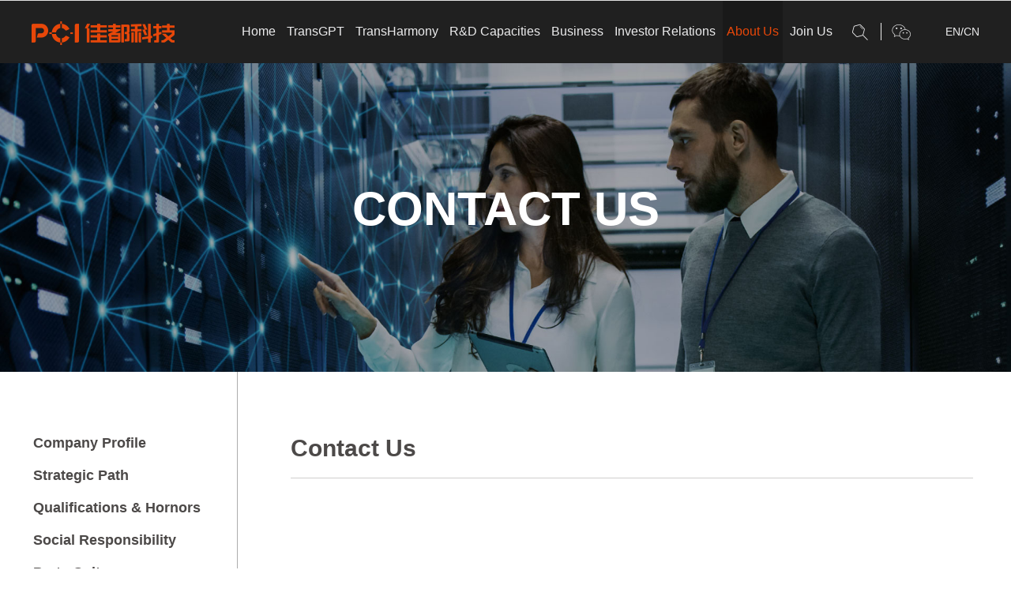

--- FILE ---
content_type: text/html; charset=utf-8
request_url: https://pcitech.com/en/company/157.html
body_size: 8164
content:
<!DOCTYPE html>
<html>
<head lang="en">
    <meta charset="UTF-8">
    <meta http-equiv="X-UA-Compatible" content="IE=edge,chrome=1">
    <meta name="viewport" content="width=device-width,initial-scale=1.0, minimum-scale=1.0, maximum-scale=1.0, user-scalable=no">
	<title>About Us-Contact Us-PCITECH-The City Is Becoming Safer</title>
	<meta name="keywords" content="">
	<meta name="description" content="">
    <link rel="stylesheet" href="css/swiper-3.4.2.min.css"/>
    <link rel="stylesheet" href="css/main.css"/>
    <link rel="stylesheet" href="css/media.css"/>
    <script src="js/jquery-2.1.1.js"></script>
    <script src="js/swiper-3.4.2.min.js"></script>
    <script src="js/fastclick.js"></script>
    <!--[if IE]>
    <script src="js/html5shiv.min.js"></script>
    <script src="js/respond.min.js"></script>
    <![endif]-->
    <script src="js/main.js"></script>
</head>
<body class="about-body">
<script>
var _hmt = _hmt || [];
(function() {
  var hm = document.createElement("script");
  hm.src = "https://hm.baidu.com/hm.js?af7bd325a7cab1d6f43e2c0600cb1d52";
  var s = document.getElementsByTagName("script")[0]; 
  s.parentNode.insertBefore(hm, s);
})();
</script>
<div class="header">
    <a class="gpdm">Stock Code：600728</a>
    <h1 class="logo">
		<a href="/en/index.html">
        <img class="logo-pc" src="images/logo-color.png"/>
        <img class="logo-wap" src="images/logo.png"/>
		</a>
    </h1>
    <div class="clear header-con">
        <div class="fr header-r clear">
            <a href="javascript:;" class="gp fl"></a>
			<script src="https://hq.sinajs.cn/list=s_sh600728"></script>
			<script>
			var stock = hq_str_s_sh600728.split(',');
			$('.gp').text(stock[1]+'   '+stock[2]+'   ('+stock[3]+'%)');
			</script>
            <div class="fl search-wx clear">
                <div class="search fl">
                    <div class="search-btn"></div>
                    <div class="search-cn">
						<form method="get" action="/en/search.php">
                        <input name="skey" class="text" type="text" placeholder="search"/>
                        <input class="submit" type="submit" value=""/>
						</form>
                    </div>
                </div>
                <div class="weixin fr">
                    <span class="weixin-con"></span>
                    <div class="code-box"><img src="images/code.png"/></div>
                </div>
            </div>
            <div class="fr" style="color: #fff;">
                <a class="language" href="javascript:;">EN</a>/<a class="language" href="../">CN</a>
            </div>
        </div>
        <div class="nav fr">
            <ul class="clear">
                <li><a class="nav-yi" href="/en/index.html">Home</a></li>
                				<li>
			<a class="nav-yi" href="/en/business/195.html">TransGPT</a>

				<div class="nav-er-box">					
									</div>
				</li>
								<li>
			<a class="nav-yi" href="/en/business/196.html">TransHarmony</a>

				<div class="nav-er-box">					
									</div>
				</li>
								<li>
			<a class="nav-yi" href="/en/technology/2.html">R&D Capacities</a>

				<div class="nav-er-box">					
											                        <div class="nav-b-list nochild">
					       <a class="nav-b-s" href="/en/technology/2.html#f12">Core Technologies</a>
						                            </div>
																                        <div class="nav-b-list nochild">
					       <a class="nav-b-s" href="/en/technology/2.html#f13">Urban Agglomeration Integrated Traffic</a>
						                            </div>
																                        <div class="nav-b-list nochild">
					       <a class="nav-b-s" href="/en/technology/2.html#f173">Industrial Ecology</a>
						                            </div>
														</div>
				</li>
								<li>
			<a class="nav-yi" href="javascript:;">Business</a>

				<div class="nav-er-box">					
											                        <div class="nav-b-list nochild">
					       <a class="nav-b-s" href="/en/business/8.html">Intelligent Rail Transportation</a>
						                            </div>
																                        <div class="nav-b-list nochild">
					       <a class="nav-b-s" href="/en/business/9.html">Intelligent Urban Transportation</a>
						                            </div>
																                        <div class="nav-b-list nochild">
					       <a class="nav-b-s" href="/en/business/11.html">Smart City Governance</a>
						                            </div>
																                        <div class="nav-b-list nochild">
                            <a class="nav-c-s" href="https://www.pcitech.com/business/356.html" target="_blank">Enterprise Digital Upgrade</a>
                        </div>
                        									</div>
				</li>
								<li>
			<a class="nav-yi" href="/en/IR/4.html">Investor Relations</a>

				<div class="nav-er-box">					
																	<div class="nav-b-list nochild">
							<a class="nav-c-s" href="https://www.sse.com.cn/assortment/stock/list/info/announcement/index.shtml?productId=600728" target="_blank">Information Disclosure</a>
						</div>
																	                        <div class="nav-b-list nochild">
					       <a class="nav-b-s" href="/en/IR/21.html">Investor Interaction</a>
						                            </div>
																                        <div class="nav-b-list nochild">
					       <a class="nav-b-s" href="/en/IR/22.html">Investor Protection</a>
						                            </div>
														</div>
				</li>
								<li class="active">
			<a class="nav-yi" href="javascript:;">About Us</a>

				<div class="nav-er-box">					
											                        <div class="nav-b-list nochild">
					       <a class="nav-b-s" href="/en/company/23.html">Company Profile</a>
						                            </div>
																                        <div class="nav-b-list nochild">
					       <a class="nav-b-s" href="/en/company/168.html">Strategic Path</a>
						                            </div>
																                        <div class="nav-b-list nochild">
					       <a class="nav-b-s" href="/en/company/26.html">Qualifications & Hornors</a>
						                            </div>
																                        <div class="nav-b-list nochild">
					       <a class="nav-b-s" href="/en/company/27.html">Social Responsibility</a>
						                            </div>
																                        <div class="nav-b-list nochild">
					       <a class="nav-b-s" href="/en/company/28.html">Party Culture</a>
						                            </div>
																                        <div class="nav-b-list nochild">
					       <a class="nav-b-s" href="/en/company/170.html">Anti-corruption</a>
						                            </div>
																                        <div class="nav-b-list nochild">
					       <a class="nav-b-s" href="/en/company/25.html">Corporate Culture</a>
						                            </div>
																                        <div class="nav-b-list nochild">
					       <a class="nav-b-s" href="/en/company/30.html">Contact Us</a>
						                            </div>
														</div>
				</li>
								<li>
			<a class="nav-yi" href="javascript:;">Join Us</a>

				<div class="nav-er-box">					
											                        <div class="nav-b-list nochild">
					       <a class="nav-b-s" href="/en/career/31.html">Talent Concept</a>
						                            </div>
																                        <div class="nav-b-list nochild">
					       <a class="nav-b-s" href="/en/career/32.html">Work Environment</a>
						                            </div>
																                        <div class="nav-b-list nochild">
					       <a class="nav-b-s" href="/en/career/33.html">Personnel Growth</a>
						                            </div>
																                        <div class="nav-b-list nochild">
					       <a class="nav-b-s" href="/en/career/34.html">Staff Activties</a>
						                            </div>
														</div>
				</li>
				            </ul>
        </div>
    </div>
    <div id="menu-handler" class="menu-handler">
        <span class="burger burger-1 trans"></span>
        <span class="burger burger-2 trans-fast"></span>
        <span class="burger burger-3 trans"></span>
    </div>
</div>
<div class="ban2 ban2-none img100">
    <div class="swiper-container">
        <div class="swiper-wrapper">
            <div class="swiper-slide">
                <div class="pc-show"><img src="upload/201810201224468254.jpg"/></div>
                <div class="phone-show"><img src="upload/201810201453556775.jpg"/></div>
                <div class="ban2-title">
                    <div class="table">
                        <div class="table-cell">
                            <h2>Contact  Us</h2>
                            <h3>Contact Us </h3>
                        </div>
                    </div>
                </div>
            </div>
        </div>
    </div>
</div>
<div class="container-box relative">
	<div class="container-left">
	<div class="pd-tb80">
		<div class="link-yi-box">
            			<div class="link-yi-list">			
								<a class="link-yi" href="/en/company/23.html">Company Profile</a>
											</div>
						<div class="link-yi-list">			
								<a class="link-yi" href="/en/company/168.html">Strategic Path</a>
											</div>
						<div class="link-yi-list">			
								<a class="link-yi" href="/en/company/26.html">Qualifications & Hornors</a>
											</div>
						<div class="link-yi-list">			
								<a class="link-yi" href="/en/company/27.html">Social Responsibility</a>
											</div>
						<div class="link-yi-list">			
								<a class="link-yi" href="/en/company/28.html">Party Culture</a>
											</div>
						<div class="link-yi-list">			
								<a class="link-yi" href="/en/company/170.html">Anti-corruption</a>
											</div>
						<div class="link-yi-list">			
								<a class="link-yi" href="/en/company/25.html">Corporate Culture</a>
											</div>
						<div class="link-yi-list active">			
								<a class="link-yi" href="/en/company/30.html">Contact Us</a>
											</div>
			        </div>
    </div>
</div>    <div class="container-right pd-tb80">
        <div class="w1250">
            <div class="title1">
                <h3>Contact Us</h3>
            </div>
            <div class="share clear">
                <div class="bdsharebuttonbox fr">
                    <a href="#" class="bds_tsina" data-cmd="tsina" title="分享到新浪微博"></a>
                    <a href="#" class="bds_linkedin" data-cmd="linkedin" title="分享到linkedin"></a>
                    <a href="#" class="bds_weixin" data-cmd="weixin" title="分享到微信"></a>
                </div>
            </div>
            <div class="text-con">
				                <div class="map" id="allmap"></div>
				<!--<script type="text/javascript" src="https://api.map.baidu.com/api?v=2.0&ak=gs0ZjBjw4GO673KUlMpPcnj23V2QpRfw"></script>-->
				<!--<script type="text/javascript">-->
					<!--// 百度地图API功能-->
					<!--var map = new BMap.Map("allmap");-->
					<!--var point = new BMap.Point(113.4125,23.171368);-->
					<!--map.centerAndZoom(point, 18);-->
					<!--map.enableScrollWheelZoom();-->
					<!--var marker = new BMap.Marker(point);  // 创建标注-->
					<!--map.addOverlay(marker);               // 将标注添加到地图中-->
					<!--var top_left_control = new BMap.ScaleControl({anchor: BMAP_ANCHOR_TOP_LEFT});-->
					<!--var top_left_navigation = new BMap.NavigationControl();-->
					<!--map.addControl(top_left_control);-->
					<!--map.addControl(top_left_navigation);-->
					<!--marker.setAnimation(BMAP_ANIMATION_BOUNCE); //跳动的动画-->
				<!--</script>-->
                <div class="address-box">
                    <div class="address-list" style="border-bottom: none;padding-bottom: 0;">
                        <h5>Headquarters</h5>
                        <ul style="list-style-type: none;" class=" list-paddingleft-2"><li><p><span style="padding: 0px; margin: 0px; outline: 0px; list-style: none;">Address：</span>PCI Intelligent Building, No.2 Xincen Fourth Road, Tianhe District, Guangzhou，China（Zip code：510653）</p></li><li><p><span style="padding: 0px; margin: 0px; outline: 0px; list-style: none;">Tel：</span>020-85521717</p></li><li><p><span style="padding: 0px; margin: 0px; outline: 0px; list-style: none;">Fax：</span>85531069</p></li><li><p><span style="padding: 0px; margin: 0px; outline: 0px; list-style: none;">Email：</span>info@pcitech.com</p></li><li><p><span style="padding: 0px; margin: 0px; outline: 0px; list-style: none;">Customer service hotline：</span>020-85521717-9</p></li><li><p><span style="padding: 0px; margin: 0px; outline: 0px; list-style: none;">Product consultation hotline：</span>020-85521717-0</p></li><li><p><span style="padding: 0px; margin: 0px; outline: 0px; list-style: none;">Product consulting email：</span>PCIQA@pcitech.com&nbsp; &nbsp;&nbsp;</p></li></ul>                        <!--<div class="zxly-style zxly-show-btn">Online Message</div>-->
                    </div>

                    <div class="address-list search-add-box" style="display: none;">
                        <div id="office"></div>
                        <div class="search-add">
							                            <h5>Contact Us </h4>
                            <div class="search-add-page clear">
                                <div class="search-add-list fl">
									                                    <p>China</p>
                                    <ul>
										                                        <li><a href="/en/company/158.html#office">China</a></li>
										                                    </ul>
                                </div>
                                <div class="search-add-list fr">
									                                    <p>Beijing</p>
                                    <ul>
										                                        <li><a href="list.php?id=159#office">Beijing</a></li>
										                                    </ul>
                                </div>
                            </div>
                        </div>
                    </div>
                    <div class="address-list-bot" style="display: none;">
						                        <div  class="address-list on">
                        <!-- <div class="address-list"> -->
                            <div class="pacs-d-title"><h5>Beijing Office</h5></div>
                            <ul class="pacs-d-con">
                                <li><span>Address：</span>Room 1008, Block A, Tianzuo International Center, No. 12, Zhongguancun South Street, Haidian District, Beijing (100081))</li>
                                <li><span>Phone：</span>010-59705490-96</li>
                                <li><span>Fax：</span>010-59705497</li>
                            </ul>
                        </div>
						                    </div>
                </div>
            </div>
            <div class="text-page clear fkyy" style="display: none;">
                <a class="fl" href="https://pcitech.pcidata.cn/keyless/visitorBooking" target="_blank">Visitor Appointments (Headquarters)</a>
                <a class="fr" href="https://pcitech.pcidata.cn/keyless/visitorBooking" target="_blank">View Appointment History (Headquarters)</a>
            </div>
            <div class="text-page">
                <div class="text-con">
                    <div class="bdsharebuttonbox">
                        <a href="#" class="bds_tsina" data-cmd="tsina" title="分享到新浪微博"></a>
                        <a href="#" class="bds_linkedin" data-cmd="linkedin" title="分享到linkedin"></a>
                        <a href="#" class="bds_weixin" data-cmd="weixin" title="分享到微信"></a>
                    </div>
                </div>
            </div>
        </div>
    </div>
</div>
<script>window._bd_share_config={"common":{"bdSnsKey":{},"bdText":"","bdMini":"2","bdMiniList":false,"bdPic":"","bdStyle":"0","bdSize":"16"},"share":{},"image":{"viewList":["tsina","linkedin","weixin"],"viewText":"分享到：","viewSize":"16"},"selectShare":{"bdContainerClass":null,"bdSelectMiniList":["tsina","linkedin","weixin"]}};with(document)0[(getElementsByTagName('head')[0]||body).appendChild(createElement('script')).src='http://bdimg.share.baidu.com/static/api/js/share.js?v=89860593.js?cdnversion='+~(-new Date()/36e5)];</script>
<div class="bg21 footer section8 section" id="section-footer">
    <div id="footer-text">
        <div class="w1430">
        <div class="logo2"><a href="#"><img class="index-show" src="images/logo2.png" alt=""/><img class="all-show" src="images/logo2-1.png" alt=""/></a></div>
        <div class="footer-bot clear">
            <div class="footer-bots clear">
                <div class="dl-box fl">
                                        <dl>
                        <dt>TransGPT</dt>
                                            </dl>
                                        <dl>
                        <dt>TransHarmony</dt>
                                            </dl>
                                        <dl>
                        <dt>R&D Capacities</dt>
                                                                        <dd><a href="/en/technology/2.html#f12">Core Technologies</a></dd>
                                                                        <dd><a href="/en/technology/2.html#f13">Urban Agglomeration Integrated Traffic</a></dd>
                                                                        <dd><a href="/en/technology/2.html#f173">Industrial Ecology</a></dd>
                                            </dl>
                                        <dl>
                        <dt>Business</dt>
                                                                        <dd><a href="/en/business/8.html">Intelligent Rail Transportation</a></dd>
                                                                        <dd><a href="/en/business/9.html">Intelligent Urban Transportation</a></dd>
                                                                        <dd><a href="/en/business/11.html">Smart City Governance</a></dd>
                                                                        <dd>
                            <a href="https://www.pcitech.com/business/356.html" target="_blank">Enterprise Digital Upgrade</a>
                        </dd>
                                            </dl>
                                        <dl>
                        <dt>Investor Relations</dt>
                                                                        <dd>
                            <a href="https://www.sse.com.cn/assortment/stock/list/info/announcement/index.shtml?productId=600728" target="_blank">Information Disclosure</a>
                        </dd>
                                                                        <dd><a href="/en/IR/21.html">Investor Interaction</a></dd>
                                                                        <dd><a href="/en/IR/22.html">Investor Protection</a></dd>
                                            </dl>
                                        <dl>
                        <dt>About Us</dt>
                                                                        <dd><a href="/en/company/23.html">Company Profile</a></dd>
                                                                        <dd><a href="/en/company/168.html">Strategic Path</a></dd>
                                                                        <dd><a href="/en/company/26.html">Qualifications & Hornors</a></dd>
                                                                        <dd><a href="/en/company/27.html">Social Responsibility</a></dd>
                                                                        <dd><a href="/en/company/28.html">Party Culture</a></dd>
                                                                        <dd><a href="/en/company/170.html">Anti-corruption</a></dd>
                                                                        <dd><a href="/en/company/25.html">Corporate Culture</a></dd>
                                                                        <dd><a href="/en/company/30.html">Contact Us</a></dd>
                                            </dl>
                                        <dl>
                        <dt>Join Us</dt>
                                                                        <dd><a href="/en/career/31.html">Talent Concept</a></dd>
                                                                        <dd><a href="/en/career/32.html">Work Environment</a></dd>
                                                                        <dd><a href="/en/career/33.html">Personnel Growth</a></dd>
                                                                        <dd><a href="/en/career/34.html">Staff Activties</a></dd>
                                            </dl>
                                    </div>
                <div class="fwxx fr text-right">
                    <div class="fwxx1">
                        <p class="p1"><img class="index-show" src="images/fwrx.png" alt=""/><img class="all-show" src="images/fwrx-1.png" alt=""/>Customer Service Hotline</p>
                        <p class="p2">020-85521717-0</p>
                        <p class="p1">Investor Service Hotline</p>
                        <p class="p2">020-85550260</p>
                    </div>
                    <div class="fwxx1">
                        <p><b>Investor Service Email</b></p>
                        <p>ir@pcitech.com</p>
                    </div>
                </div>
            </div>
            <div class="banquan-box clear">
                <div class="fl banquan-left clear">
                    <span class="fl">© 2023 PCI TECHNOLOGY GROUP CO.,LTD All Rights Reserved.</span>
                   <div class="friend fl">
                        <div class="friend-text active">Friendship Link</div>
                        <ul class="friend-list scrollBar">
							                            <li><a target="_blank" href="https://www.pcijia.com"><img src="images/hzhp.png"/></a></li>
							                        </ul>
                    </div>
                </div>
                <div class="fr banquan-right">
                    <a href="/en/company/165.html">Privacy Policy</a>
                    <span>丨</span>
                    <a target="_blank" href="https://www.miitbeian.gov.cn/">Website for the record number: Guangdong ICP for 05140698-3</a>
                </div>
            </div>
        </div>
    </div>
    </div>
</div>
<div class="toptop toptop2"></div>
<div class="zxly-box lyform">
    <div class="zxly-con">
        <div class="zxly-top"><a class="closely" href="javascript:;"></a></div>
        <div class="zxly-form">
            <div class="zxly-title">
                <h3 class="text-center">Online message</h3>
            </div>
            <div class="zxly-bot">
                <div class="zxly-list zxly-list-gs">
                    <span>Name of company or organization：</span>
                    <div class="zxly-text"><input name="cname" type="text"/></div>
                </div>
                <div class="clear zxly-list-box1">
                    <div class="zxly-list fl">
                        <span>name：</span>
                        <div class="zxly-text"><input name="name" type="text"/></div>
                    </div>
                    <div class="zxly-list fr">
                        <span>phone：</span>
                        <div class="zxly-text"><input name="tel" type="text"/></div>
                    </div>
                </div>
                <div class="zxly-list">
                    <span>email：</span>
                    <div class="zxly-text"><input name="email" type="text"/></div>
                </div>
                <div class="zxly-list gxqyw">
                    <div class="gxqyw-p">Interested business (multiple choice)</div>
                    <ul class="clear xqyw">
                        <li><i></i>Smart city</li>
                        <li><i></i>Intelligent Rail Transportation</li>
                        <li><i></i>ICT Products & Services</li>
                        <li><i></i>Intelligent Transportation System</li>
                        <li><i></i>Commercial Intelligent Products</li>
                        <li><i></i>Intelligent Multi-payment</li>
                        <li><i></i>Internet PLUS Information Service</li>
                    </ul>
                </div>
                <div class="zxly-list qitaxuqiu">
                    <span>Other requirements：</span>
                    <div class="zxly-text">
                        <div class="text-areas">
                            <textarea name="infos"></textarea>
                        </div>
                    </div>
                </div>
            </div>
            <a class="tjjiao lysubmit" href="javascript:;">submit</a>
            <div class="wcly-suss text-center">
                <div class="table">
                    <div class="table-cell">
                        <div class="wcly-suss-text">
                            <img src="images/gou.jpg" alt=""/>
                            <p>Thank you for your message. We will contact you for the first time.</p>
                        </div>
                    </div>
                </div>
            </div>
        </div>
    </div>
</div>
<script>
$('.lyform .lysubmit').click(function(){
	var isok=true;
	var result = {};
	var xqyw = '';
	$('.xqyw li.active').each(function(){
		xqyw += xqyw.length>0?',':'';
		xqyw += $(this).text();
	})
	if(xqyw.length<1){
		alert('请选择感兴趣的业务');
		isok = false;
	}
	result['xqyw'] = xqyw;
	$('.lyform input,.lyform textarea').each(function(){
		name = $(this).attr('name');
		value = $(this).val();
		if(value.length<1&&isok==true){
			alert('请完整填写表单');
			isok = false;
			$(this).focus();
		}
		result[name] = value;
	})
	if(isok==true){
		$.post('/en/msg.php',result,function(data){
			rs = eval("(" + data + ")");
			if(rs.code==1){
                $('.wcly-suss').show();
                $('.zxly-text input,.text-areas textarea').val('');
                $('.gxqyw li').removeClass('active');
                setTimeout(function(){
                    $('.zxly-box').hide();
                    $('.wcly-suss').hide();
                },3000)
			}else{
				alert(rs.msg);
			}
		})
	}
})
$('.friend').click(function(e){
        e.stopPropagation();
        $(this).find('.friend-list').slideToggle();
        $(this).find('.friend-text').toggleClass('active');
    });
</script>
<script src="https://res.wx.qq.com/open/js/jweixin-1.0.0.js"></script>
<script>
  wx.config({
      debug: false,
      appId: 'wxc402d0324d59084b',
      timestamp: 1768909597,
      nonceStr: '5kIcWEbf0UfGHFH9',
      signature: 'bf09e2092e94a79969f91235da258e71d61b7f0f',
      jsApiList: [
        'onMenuShareTimeline',
        'onMenuShareAppMessage',
        'onMenuShareQQ',
        'onMenuShareWeibo',
        'onMenuShareQZone'
      ]
  });
wx.ready(function (){
    wx.onMenuShareAppMessage({
      title: '佳都科技-城市慧变得更好！',
      desc: 'A.I.赋能 构筑城市智慧新生态',
      link: location.href,
      imgUrl: 'http://www.pcitech.com/images/fm.jpg'

    });
    wx.onMenuShareTimeline({
      title: '佳都科技-城市慧变得更好！',
      link: location.href,
      imgUrl: 'http://www.pcitech.com/images/fm.jpg'
    });

    wx.onMenuShareQQ({
      title: '佳都科技-城市慧变得更好！',
      desc: 'A.I.赋能 构筑城市智慧新生态',
      link: location.href,
      imgUrl: 'http://www.pcitech.com/images/fm.jpg'
    });
    wx.onMenuShareWeibo({
      title: '佳都科技-城市慧变得更好！',
      desc: 'A.I.赋能 构筑城市智慧新生态',
      link: location.href,
      imgUrl: 'http://www.pcitech.com/images/fm.jpg'
    });
    wx.onMenuShareQZone({
      title: '佳都科技-城市慧变得更好！',
      desc: 'A.I.赋能 构筑城市智慧新生态',
      link: location.href,
      imgUrl: 'http://www.pcitech.com/images/fm.jpg'
    });
});
</script></body>
<script>
    $('.address-list-bot').on('click','.pacs-d-title',function(){
        $(this).toggleClass('active').siblings('.pacs-d-con').stop().slideToggle();
    });
    $('.search-add-list').click(function(){
        $(this).toggleClass('active').find('ul').stop().slideToggle();
        $(this).siblings().removeClass('active').find('ul').slideUp();
    });
    $('.search-add-list ul').on('click','li',function(){
        var text=$(this).text();
        $(this).parent().siblings('p').text(text);
    });
    $('.zxly-show-btn').click(function(){
        $('.zxly-box').show();
    });
    $('.gxqyw li').click(function(){
        $(this).toggleClass('active');
    });
//    $('.tjjiao').click(function(){
//        $('.wcly-suss').show();
//        setclose();
//    });
//    function setclose(){
//        setTimeout(function(){
//            $('.zxly-box').hide();
//            $('.wcly-suss').hide();
//        },3000)
//    }


</script>
<style> .BMap_Marker img{width: 100%;vertical-align: bottom;}</style>

<script>
    var title="PCI TECHNOLOGY GROUP CO.,LTD";
    var add="PCI Intelligent Building, No.2 Xincen Fourth Road, Tianhe District, Guangzhou，China（Zip code：510653）";

    var scale=16;
    var map; //Map实例
    var ww=$(window).width();
    var w1=280;
    var h1=80;
    if(ww<760){
        w1=200;
        h1=120;
    }

    function map_init() {
        map = new BMap.Map("allmap");
        //第1步：设置地图中心点，成都市
        var point = new BMap.Point();
        //第2步：初始化地图,设置中心点坐标和地图级别。
        map.centerAndZoom(point, scale);
        //第3步：启用滚轮放大缩小
        map.enableScrollWheelZoom(true);
        //第4步：向地图中添加缩放控件
        var ctrlNav = new window.BMap.NavigationControl({
            anchor: BMAP_ANCHOR_TOP_LEFT,
            type: BMAP_NAVIGATION_CONTROL_LARGE
        });
        map.addControl(ctrlNav);
        //第5步：向地图中添加缩略图控件
        var ctrlOve = new window.BMap.OverviewMapControl({
            anchor: BMAP_ANCHOR_BOTTOM_RIGHT,
            isOpen: 1
        });
        map.addControl(ctrlOve);

        //第6步：向地图中添加比例尺控件
        var ctrlSca = new window.BMap.ScaleControl({
            anchor: BMAP_ANCHOR_BOTTOM_LEFT
        });
        map.addControl(ctrlSca);
        //第7步：绘制点
        var maker = addMarker(new window.BMap.Point());
        addInfoWindow(maker, title,add);
    }
    // 添加标注
    function addMarker(point) {
        var myIcon = new BMap.Icon("images/d.png",
                new BMap.Size(24, 30), {
                    offset: new BMap.Size(12, 30),
//                    imageOffset: new BMap.Size(0, 0 - index * 25)
                });
        var marker = new BMap.Marker(point, {
            icon: myIcon
        });
        map.addOverlay(marker);
        return marker;
    }
    // 添加信息窗口
    function addInfoWindow(marker,title,add) {
//pop弹窗标题
        var titles = '<div style="font-weight:bold;color:#333;font-size:14px;margin-bottom: 3px;white-space: normal;">' + title + '</div>';
//pop弹窗信息
        var html ='<table cellspacing="0" style="table-layout:fixed;width:100%;font-size:12px;"><tbody><tr><td style="vertical-align:top;line-height:16px">Address: ' + add + ' </td></tr></tbody></table>';
        var infoWindow = new BMap.InfoWindow(html, {
            title: titles,
            width: w1,
            height:h1
        });
        var openInfoWinFun = function() {
            marker.openInfoWindow(infoWindow);
        };
        marker.openInfoWindow(infoWindow);
        marker.addEventListener("click", openInfoWinFun);
        return openInfoWinFun;
    }
    //异步调用百度js
    function map_load() {
        var load = document.createElement("script");
        load.src = "https://api.map.baidu.com/api?v=2&callback=map_init";
        document.body.appendChild(load);
    }
    window.onload = map_load;
</script>
</html>

--- FILE ---
content_type: text/css
request_url: https://pcitech.com/en/company/css/main.css
body_size: 17950
content:
@charset "utf-8";

* {

    padding: 0;

    margin: 0;

    outline: 0;

    text-decoration: none;

    list-style: none;

}

html, body {

    font-size: 14px;

    font-family: 'Microsoft YaHei', arial;

    color: #4c4948;

}

input {

    border: none;

    font-family: 'Microsoft YaHei', arial;

}

img {

    border: none;

}

table {

    width: 100% !important;

    border-collapse: collapse;

}

audio, canvas, video {

    display: inline-block;

    *display: inline;

    *zoom: 1;

}

a {

    color: #4c4948;

}

h1, h2, h3, h4, h5 {

    font-weight: normal;

}

.fl {

    float: left;

}

.fr {

    float: right;

}

.clear:after {

    content: '';

    display: table;

    clear: both;

}

.w1430 {

    width: 1430px;

    margin: 0 auto;

    max-width: 94%;

}

.w1282 {

    width: 1282px;

    margin: 0 auto;

}

.table {

    display: table;

    width: 100%;

    height: 100%;

}

.table-cell {

    display: table-cell;

    vertical-align: middle;

}

.text-center {

    text-align: center;

}

.text-right {

    text-align: right;

}

.bg21 {

    background: #212121;

}

.img-show {

    display: inline-block;

}

.img-hide {

    display: none;

}

.img100 img {

    width: 100%;

    vertical-align: bottom;

}

.logo .logo-pc {

    display: block;

}

.logo .logo-wap {

    display: none;

}

body {

    padding-top: 80px;

}

.w1250 {

    width: 1250px;

    margin: 0 auto;

}

.pd-tb80 {

    padding: 80px 0;

}

.relative {

    position: relative;

}

.pc-show {

    display: block;

}
.wap-show{display: none;}

.phone-show {

    display: none;

}

.index-body .logo .logo-pc {

    display: none;

}

.index-body .logo .logo-wap {

    display: block;

}

/*index*/

.bg-box, .weixin-con, .search-btn, .toup, .link-b, .bg-box2, .bg-box-6 {

    background-repeat: no-repeat;

    background-size: cover;

    background-position: center;

}

/*.section {

    overflow: hidden;

    position: relative;

}*/

.bg-box, .bg-box2, .data-txt, .bg-box-6 {

    position: absolute;

    left: 0;

    top: 0;

    right: 0;

    bottom: 0;

}

/*.bg1 {*/

    /*background-image: url("../images/bg1.jpg");*/
    /*background-position: top !important;*/

/*}*/

/*.bg2 {*/

    /*background-image: url("../images/bg2.jpg");*/

/*}*/

/*.bg3 {*/

    /*background-image: url("../images/bg3.jpg");*/

/*}*/

/*.bg4 {*/

    /*background-image: url("../images/bg4.jpg");*/

/*}*/

/*.bg5 {*/

    /*background-image: url("../images/bg5.jpg");*/

/*}*/

/*.bg6 {*/

    /*background-image: url("../images/bg6.jpg");*/

/*}*/

.header {

    position: fixed;

    width: 100%;

    height: 79px;

    top: 0;

    left: 0;

    z-index: 999;

    border-top: 1px solid #e1e1e1;

    background: #202020;

    transform: translateZ(0);

    -webkit-transform: translateZ(0);

}

.index-body {

    padding-top: 0;

}

.index-body .header {

    position: absolute;

}

.logo {

    position: absolute;

    left: 70px;

    top: 9px;

}

.nav {

    margin-right: 10px;

}

.nav li {

    float: left;

    position: relative;

}
.nav li a{text-transform: capitalize}
.nav li.active {

    background: #191919;

}

.index-body .nav li.active {

    background: none;

}

.nav-yi {

    color: #ececed;

    font-size: 16px;

    line-height: 78px;

    display: block;

    padding: 0 24px;

}

.header-r {

    margin-right: 70px;

}

.search-wx {

    margin-right: 25px;

    margin-top: 23px;

    position: relative;

}

.search-wx:before {

    content: '';

    position: absolute;

    left: 50%;

    top: 50%;

    border-left: 1px solid #ececed;

    height: 22px;

    margin-top: -11px;

}

.language {

    color: #ececed;

    line-height: 78px;

}

.weixin-con, .search-btn {

    width: 32px;

    height: 32px;

    display: block;

    cursor: pointer;

}

.search-btn {

    background-image: url("../images/i1.png");

}

.weixin-con {

    background-image: url("../images/i2.png");

}

.search {

    margin-right: 10px;

    position: relative;

}

.search-cn {

    position: absolute;

    top: 3px;

    right: 0;

    height: 26px;

    width: 200px;

    background: #fff;

    display: none;

}

.search-cn .text {

    display: block;

    width: 100%;

    height: 26px;

    text-indent: 1em;

}

.search-cn .submit {

    position: absolute;

    width: 26px;

    height: 26px;

    background: url("../images/ss.png") no-repeat center;

    background-size: cover;

    right: 0;

    top: 0;

    cursor: pointer;

}

.weixin {

    margin-left: 10px;

    position: relative;

}

.code-box {

    position: absolute;

    top: 100%;

    left: 50%;

    margin-left: -60px;

    width: 120px;

    height: 0;

    z-index: 99;

    background: #fff;

    box-shadow: 0 0 4px #ddd;

    margin-top: 10px;

    overflow: hidden;

}

.weixin:hover .code-box {

    height: 120px;

}

.code-box img {

    width: 120px;

    height: 120px;

}

.gp {

    color: #e74709;

    margin-right: 15px;

    line-height: 78px;

}

.gp:hover {

    text-decoration: underline;

}

.gpdm {

    color: #fff;

    right: 12px;

    top: 0;

    font-size: 10px;

    line-height: 50px;

    position: absolute;

    display: none;

}

.section1-con {

    position: absolute;

    left: 10%;

    bottom: 16%;

    color: #fff;

    width: 794px;

    max-width: 90%;

}

.section1-con h2 {

    font-size: 86px;

    line-height: 1em;

}

.section1-con i {

    display: block;

    width: 105px;

    height: 4px;

    background: #e74709;

    margin: 15px 0;

}

.section1-con h3 {

    font-size: 24px;
    display: none;
}

.section1-con p {

    font-size: 12px;

    margin: 10px 0 30px;

}

.section1-con p {

    animation-delay: 1000ms !important;

    -webkit-animation-delay: 1000ms !important;

    animation-delay: 1000ms !important;

}

.link-a {

    position: relative;
    width: 100px;
    /*animation-delay: 2000ms !important;*/
    /*animation-delay: 2000ms !important;*/
    display: block;
    line-height: 45px;
    text-align: center;
    color: #fff;
    background: #e74709;

}

.link-a img {

    vertical-align: bottom;

    width: 100%;

}

.link-b {

    animation-delay: 3500ms !important;

    animation-delay: 3500ms !important;

}

.jiat{

    content: '';

    position: absolute;

    width: 47px;

    height: 100%;

    background:#e74709 /*url("../images/arrow.png") no-repeat center;*/;

    background-size: cover;

    margin-left: 2px;
    left: 100%;
    top:0;

}

.link-a:hover .jiat{

    margin-left: 6px;

}
.jiat span{display: block;width: 20px;height: 2px;background: #fff;}
.jiat span:nth-child(1){margin:21px auto;}
.jiat span:nth-child(2),.jiat span:nth-child(3){transform-origin:right center;width: 10px;}
.jiat span:nth-child(2){margin-left: 24px;margin-top: -23px;transform: rotate(45deg);}
.jiat span:nth-child(3){margin-left: 24px;margin-top: -2px;transform: rotate(-45deg);}

.toup {

    position: absolute;

    right: 10%;

    bottom: 16%;

    width: 52px;

    height: 58px;

    background-image: url("../images/arrow2.png");

    cursor: pointer;

}

.data {

    position: absolute;

    left: 0;

    top: 0;

    right: 0;

    bottom: 0;

}

.data .swiper-container {

    height: 100%;

}

.data .swiper-slide {

    height: 50%;

}

/*.data-bg1 {

    background-image: url("../images/data1.jpg");

}

.data-bg2 {

    background-image: url("../images/data2.jpg");

}

.data-bg3 {

    background-image: url("../images/data3.jpg");

}

.data-bg4 {

    background-image: url("../images/data4.jpg");

}

.data-bg5 {

    background-image: url("../images/data5.jpg");

}

.data-bg6 {

    background-image: url("../images/data6.jpg");

}

.data-bg7 {

    background-image: url("../images/data7.jpg");

}

.data-bg8 {

    background-image: url("../images/data8.jpg");

}*/

.data .table {

    position: relative;

    z-index: 9;

}

.data h3 {

    font-size: 20px;

    margin-bottom: 4%;

    word-break: break-all;

}

.data h3 span {

    font-size: 70px;

    opacity: 0;

    word-break: break-all;

}

.swiper-slide-active .data h3 span {

    opacity: 1

}

.swiper-slide-active .data h3 #number1 {

    transition-delay: 0ms !important;

}

.swiper-slide-active .data h3 #number2 {

    transition-delay: 800ms !important;

}

.swiper-slide-active .data h3 #number3 {
    transition-delay: 1200ms !important;

}

.swiper-slide-active .data h3 #number4 {

    transition-delay: 1700ms !important;

}

.swiper-slide-active .data h3 #number5 {

    transition-delay: 2200ms !important;

}

.swiper-slide-active .data h3 #number6 {

    transition-delay: 2700ms !important;

}

.swiper-slide-active .data h3 #number7 {

    transition-delay: 4400ms !important;

}

.swiper-slide-active .data h3 #number8 {

    transition-delay: 6200ms !important;

}

.swiper-slide3 #number3,.swiper-slide3 .data-txt p{color: #3e3a39 !important;}
.swiper-slide3 .data-txt b,.swiper-slide4 .data-txt b,.swiper-slide5 .data-txt b,.swiper-slide7 .data-txt b{color: #3e3a39 !important;}
.jia99{font-style: normal;
    font-size: 48px;
    font-weight: normal;}
.swiper-slide2 .jia99{display: inline-block !important;}
.swiper-slide3 .jia99{display: inline-block !important;}
.swiper-slide5 .jia99{display: inline-block !important;}
#number1, #number2, #number3, #number4, #number5 {

    font-size: 75px;

}

.data .swiper-slide5 h3 {

    margin-top: -15px;

}

.data p {

    font-size: 20px;

    word-wrap: break-word;

    animation-delay: 500ms !important;

    -webkit-animation-delay: 500ms !important;
text-transform: capitalize;
}

.data b {

    font-size: 18px;

    word-wrap: break-word;

    display: block;

    animation-delay: 1000ms !important;

    -webkit-animation-delay: 1000ms !important;

    font-weight: normal;

}

.section-con {

    position: absolute;

    /*top: 14%;*/
    top:50%;
    transform: translateY(-50%);
    -webkit-transform: translateY(-50%);

    left: 10%;

    background: rgba(170, 169, 169, 0.23);

    border-radius: 2em;

    padding: 40px;

    width: 510px;

    color: #fff;

}

.section-con h3 {
    text-transform: uppercase;
    font-size: 30px;
    font-weight: bold;
    margin-bottom: 10px;
    color: #e94709;line-height: 1;
}

.section-con .i1 {

    display: block;

    width: 70px;

    height: 4px;

    background: #e74709;

}

.section-con .i2 {

    display: block;

    width: 0;

    max-width: 100%;

    border-top: 2px solid #e94709;
    margin-bottom: 20px;
    transition-delay: 1.2s !important;

    -webkit-transition-delay: 1.2s !important;

}

.swiper-slide-active .section-con .i2 {

    width: 100%;

}
.section-con h4 {

    font-size: 40px;

    margin-top: 30px;

    margin-bottom: 8px;
    /*display: none;*/

}

.section-con .divp{

    font-size: 16px;

    animation-delay: 500ms !important;

    -webkit-animation-delay: 500ms !important;
    margin-top: 10px;
    /*display: none;*/

}
.divp p{color: rgba(0, 0, 0, .85);}

.section-con span {

    font-size: 16px;

    display: block;

    animation-delay: 2s !important;

    -webkit-animation-delay: 2s !important;
    text-transform: capitalize;

}

.link-b {

    width: 48px;

    height: 42px;

    display: block;

    background-image: url("../images/arrow3.png");

    margin-top: 35px;

}

.znlist{
    margin-top: 20px;
    animation-delay: 1s !important;
    -webkit-animation-delay: 1s !important;
    font-size: 0;
}

.znlist li{text-align: center;font-size: 14px;display: inline-block;vertical-align: top;margin-bottom: 20px;}

.znlist li a{display: block;}
.section-con5 {
    z-index: 9;
}


.no-mgt{margin-top: 0 !important;}
.img-txts {
    color: #4c4948;
    text-transform: capitalize;
    font-size: 10px;

}


.section7 .section-con {
    width: auto;
}

.section7 .section-con h3 {

    width: 400px;

    margin-bottom: 15px;

}

.section7 .znlist {

    margin: 35px 0;

}

.aibot {

    width: 475px;

}

/*.aibot span {

    font-size: 10px;

}*/

.section8 {

    border-top: 8px solid #e74709;

}

.logo2 {

    padding: 70px 0;

}

.dl-box dl {

    float: left;

    max-width: 200px;

    margin-right: 20px;

}

.dl-box dt {

    color: #3d3a39;

    margin-bottom: 30px;
    text-transform: capitalize;
    font-weight: bold;

}

.dl-box dd {

    margin-bottom: 8px;

}

.dl-box a {
    color: #3d3a39;
    text-align:justify;
    word-break: break-word;
    text-transform: capitalize;

}
.dl-box dl:nth-child(4){max-width: 100px;}

.index-body .header {

    background: none;

}

.index-body .dl-box dt {

    color: #b2b2b3;

}

.index-body .dl-box a {

    color: #9c9c9d;

}

.index-body .fwxx p,.index-body .fwxx p a {

    color: #9c9c9d;

}

.dl-box a:hover {

    color: #e74709;

}

.fwxx p {

    color: #3d3a39;

    font-size: 16px;

    margin-bottom: 4px;

}

.fwxx p img {

    vertical-align: middle;

    margin: -2px 5px 0 0;

    max-width: 24px;

}

.index-show {

    display: none;

}

.index-body .index-show {

    display: inline-block;

}

.index-body .all-show {

    display: none;

}

.fwxx1 {

    margin-bottom: 30px;

}

.fwxx2,.fwxx3{

    margin-bottom: 20px;

}

.fwxx1 .p1 {

    font-weight: bold;

}

.fwxx1 .p2 {

    font-size: 16px;

}

.footer {

    background: #c9caca;

}

.index-body .footer {

    background: #212121;

}

.footer-bot {

    padding-bottom: 70px;

}

.footer-bots {

    position: relative;

}

.footer-bots:before {

    content: '';

    position: absolute;

    top: 0;

    right: 320px;

    border-left: 1px solid #353434;

    height: 100%;

}

#floatMenu {

    position: fixed;

    right: 30px;

    z-index: 999;

    top: 50%;

    width: 10px;

}

#floatMenu li a {

    width: 10px;

    height: 11px;

    margin: 10px 0;

    display: block;

    background-size: cover;

    background-position: center;

    background-repeat: no-repeat;

    background-image: url("../images/liu2.png");

}

#floatMenu li.active a {

    background-image: url("../images/liu.png");

}

#fullpage {

    transition-timing-function: ease-in !important;

}

.menu-handler {

    width: 30px;

    height: 32px;

    cursor: pointer;

    position: absolute;

    left: 8px;

    top: 9px;

    transition: all 0s cubic-bezier(0.445, 0.145, 0.355, 1);

    -webkit-transition: all 0s cubic-bezier(0.445, 0.145, 0.355, 1);

    -moz-transition: all 0s cubic-bezier(0.445, 0.145, 0.355, 1);

    display: none;

}

.menu-handler .burger {

    height: 2px;

    background: #fff;

    display: block;

    width: 20px;

    position: absolute;

    z-index: 5;

    left: 5px;

    transform-origin: center;

    -webkit-transform-origin: center;

    -moz-transform-origin: center;

    -o-transform-origin: center;

    -ms-transform-origin: center;

    border-radius: 2px;

    -webkit-border-radius: 2px;

    top: 8px;

}

.menu-handler .burger-2 {

    top: 15px;

}

.menu-handler .burger-3 {

    top: 22px;

}

.menu-handler.active .burger-1 {

    top: 15px;

    -moz-transform: rotate(225deg);

    -webkit-transform: rotate(225deg);

    -o-transform: rotate(225deg);

    -ms-transform: rotate(225deg);

    transform: rotate(225deg);

}

.menu-handler.active .burger-2 {

    -ms-filter: progid:DXImageTransform.Microsoft.Alpha(Opacity=0);

    filter: alpha(opacity=0);

    opacity: 0;

    -moz-opacity: 0;

    -khtml-opacity: 0;

    -webkit-opacity: 0;

}

.menu-handler.active .burger-3 {

    top: 15px;

    -moz-transform: rotate(-225deg);

    -webkit-transform: rotate(-225deg);

    -o-transform: rotate(-225deg);

    -ms-transform: rotate(-225deg);

    transform: rotate(-225deg);

}

.hide-xl, .show-type {

    display: none;

}

.lightdot div {

    position: absolute;

    background: #e74709;

    opacity: .4;

    background: url("../images/star.png") no-repeat center;

    background-size: cover;

}

.lightdot .div1 {

    width: 4px;

    height: 4px;

    left: 50%;

    top: 10%;

}

/*地球*/

.lightdot1 {

    left: 55.4%;

    top: 7.4%;

    width: 5%;

    height: 10%;

}

.lightdot2 {

    left: 60%;

    top: 16%;

    width: 6%;

    height: 12%;

}

.lightdot3 {

    left: 58.5%;

    top: 40%;

    width: 7.5%;

    height: 14%;

}

.lightdot4 {

    left: 48.2%;

    top: 32.2%;

    width: 6%;

    height: 12%;

}

.lightdot5 {

    left: 42.8%;

    top: 44.2%;

    width: 6%;

    height: 12%;

}

.lightdot6 {

    left: 55%;

    top: 65%;

    width: 5%;

    height: 10%;

}

.lightdot7 {

    left: 85.6%;

    top: 27%;

    width: 4%;

    height: 8%;

}

.lightdot8 {

    left: 82.4%;

    top: 63.6%;

    width: 4%;

    height: 8%;

}

.lightdot9 {

    left: 68.5%;

    top: 80%;

    width: 6%;

    height: 10%;

}

.lightdot10 {

    left: 74.5%;

    top: 55%;

    width: 6%;

    height: 10%;

}

.lightdot11 {

    left: 79.5%;

    top: 40%;

    width: 6%;

    height: 10%;

}

.lightdot12 {

    left: 77%;

    top: 12%;

    width: 4%;

    height: 7%;

}

.lightdot13 {

    left: 75.2%;

    top: 39.5%;

    width: 4%;

    height: 7%;

}

/*机房*/

.lightdot-a .lightdot1 {

    left: 81%;

    top: 20%;

    width: 3%;

    height: 6%;

}

.lightdot-a .lightdot2 {

    left: 79%;

    top: 34%;

    width: 4%;

    height: 7%;

}

.lightdot-a .lightdot3 {

    left: 79%;

    top: 75%;

    width: 6%;

    height: 9%;

}

.lightdot-a .lightdot4 {

    left: 80%;

    top: 90%;

}

.lightdot-a .lightdot5 {

    left: 75%;

    top: 27.2%;

    width: 2%;

    height: 4%

}

.lightdot-a .lightdot6 {

    left: 73%;

    top: 32%;

}

.lightdot-a .lightdot7 {

    left: 73%;

    top: 76%;

}

.lightdot-a .lightdot8 {

    left: 73%;

    top: 90%;

}

.lightdot-a .lightdot9 {

    left: 69.5%;

    top: 36%;

    width: 2%;

    height: 4%;

}

.lightdot-a .lightdot10 {

    left: 70%;

    top: 82%;

    width: 2%;

    height: 4%;

}

.lightdot-a .lightdot11 {

    left: 66%;

    top: 78%;

    width: 2%;

    height: 4%;

}

.lightdot-a .lightdot12 {

    left: 91%;

    top: 18.5%;

    width: 6%;

    height: 10%;

}

.lightdot-a .lightdot13 {

    left: 90.4%;

    top: 37%;

    width: 5%;

    height: 9%;

}

.lightdot-a .lightdot14 {

    left: 92.7%;

    top: 81.5%;

    width: 6%;

    height: 9%;

}

.lightdot-a .lightdot15 {

    left: 90.3%;

    top: 87.5%;

    width: 6%;

    height: 9%;

}

/*.lightdot div{ animation:dump1 4s linear infinite;-webkit-animation:dump1 4s linear infinite;}*/

.lightdot1 {

    animation: dump1 4s linear infinite;

}

.lightdot2 {

    animation: dump2 6s linear infinite;

}

.lightdot3 {

    animation: dump3 4s linear infinite;

}

.lightdot4 {

    animation: dump4 6s linear infinite;

}

.lightdot5 {

    animation: dump5 4s linear infinite;

}

.lightdot6 {

    animation: dump6 6s linear infinite;

}

.lightdot7 {

    animation: dump7 4s linear infinite;

}

.lightdot8 {

    animation: dump8 6s linear infinite;

}

.lightdot9 {

    animation: dump9 4s linear infinite;

}

.lightdot10 {

    animation: dump10 6s linear infinite;

}

.lightdot11 {

    animation: dump11 4s linear infinite;

}

.lightdot12 {

    animation: dump12 6s linear infinite;

}

.lightdot13 {

    animation: dump13 4s linear infinite;

}

.lightdot14 {

    animation: dump14 6s linear infinite;

}

.lightdot15 {

    animation: dump15 4s linear infinite;

}

/*.spt-end .spt-move .newCss:nth-child(8) i{ animation:dump8 5s linear infinite;}*/

.boxStar-fixed {

    position: relative;

}

.box, .box img {

    width: 100%;

    position: relative;

}

.boxStar {

    position: absolute;

    width: 45%;

    background: rgba(555, 223, 657, 0);

    z-index: 5;

    height: 80.15%;

    top: 6%;

    right: 9.5%;

    border-radius: 50%;

}

.boxStar span {

    border-radius: 50%;

    background: #E1E2E4;

    position: absolute;

}

.boxStar .s1 {

    width: 3.2%;

    height: 3.2%;

    top: 45%;

    left: -.5%;

    animation: s1 3s 1s linear infinite;

}

.boxStar .s2 {

    width: 2.7%;

    height: 2.7%;

    top: 15%;

    left: 37.5%;

    background: #F5EEF5;

    animation: s2 3s 1.4s linear infinite;

}

.boxStar .s3 {

    width: 2.7%;

    height: 2.7%;

    top: 82.5%;

    left: 56.5%;

    background: #F9F0F9;

    animation: s3 3s 1.8s linear infinite;

}

.boxStar .s4 {

    width: 2.7%;

    height: 2.7%;

    top: 83%;

    left: 29.5%;

    background: #F5EEF5;

    animation: s1 3s 2.2s linear infinite;

}

.boxStar .s5 {

    width: 2.7%;

    height: 2.7%;

    top: 90.5%;

    left: 79%;

    background: #F5EEF5;

    animation: s1 3s 2.6s linear infinite;

}

.boxStar .s6 {

    width: 2.7%;

    height: 2.7%;

    top: 4%;

    left: 71%;

    background: #F5EEF5;

    animation: s1 3s 3s linear infinite;

}

.boxStar .s7 {

    width: 2.7%;

    height: 2.7%;

    top: 39.5%;

    left: 81%;

    background: #FDFDFD;

    animation: s1 3s 3.2s linear infinite;

}

.boxStar .s8 {

    width: 2.7%;

    height: 2.7%;

    top: 63.8%;

    left: 85%;

    background: #F5EEF5;

    animation: s1 3s 3.6s linear infinite;

}

.boxStar .s9 {

    width: 2.7%;

    height: 2.7%;

    top: 36.5%;

    left: 24%;

    background: #F5EEF5;

    animation: s1 3s 3.8s linear infinite;

}

.boxStar .s10 {

    width: 2.7%;

    height: 2.7%;

    top: 62%;

    left: 47.5%;

    background: #F5EEF5;

    animation: s1 3s 4s linear infinite;

}

.demo, .demo .picture {

    width: 100%;

}

.demoStar span {

    display: inline-block;

    position: absolute;

    opacity: 0;

}

.demoStar .s1-16 {

    animation: k1 2s 5s linear infinite;

    width: 4%;

    height: 30%;

    top: 20%;

    right: 22%;

    background: url(../images/s1.png) bottom no-repeat;

    background-size: contain;

}

.demoStar .s2-16 {

    animation: k3 2s 5s linear infinite;

    width: 6.5%;

    height: 37%;

    top: 12%;

    right: 12.8%;

    background: url(../images/s3.png) bottom no-repeat;

    background-size: contain;

}

.demoStar .s3-16 {

    animation: k2 2s 5s linear infinite;

    width: 10%;

    height: 53%;

    top: 4%;

    right: 0%;

    background: url(../images/s2.png) bottom no-repeat;

    background-size: contain;

}

.demoStar .s4-16 {

    animation: k2 2s 5s linear infinite;

    width: 6.5%;

    height: 38%;

    top: 62%;

    right: 12.5%;

    background: url(../images/s4.png) bottom no-repeat;

    background-size: contain;

}

.demoStar .s5-16 {

    animation: k1 2s 5s linear infinite;

    width: 10.5%;

    height: 35%;

    top: 65%;

    right: 0;

    background: url(../images/s5.png) bottom no-repeat;

    background-size: contain;

}

.demoStar .s6-16 {

    animation: k1 2s 5s infinite;

    animation-fill-mode: forwards;

    background: url(../images/s6.png);

    background-size: contain;

    width: 29%;

    height: 66%;

    top: 30.2%;

    right: 2%;

}

/*2018.9.20成功案例-“视频云+大数据”应用平台案例*/

.ban {

    height: 588px;

    color: #fff;

}

.ban-left {

    margin-top: 50px;

    width: 350px;

}

.ban-left h3 {

    font-size: 52px;

    font-weight: bold;

}

.ban-left h4 {

    font-size: 25px;

}

.ban-left p {

    font-size: 12px;

}

.ban-left .i1 {

    display: block;

    width: 70px;

    height: 6px;

    background: #da4813;

    margin: 3px 0 20px;

}

.ban-right {

    width: 532px;

}
.syznsp-ban-text{width: 616px;}
.ban-right h2{font-size: 48px;font-weight: bold;text-transform: uppercase;}
.ban-right i{display: block;width: 80px;height: 6px;background: #e74709;margin: 15px 0;}
.ban-right h3 {

    font-size: 44px;

    /*border-bottom: 1px solid rgba(255, 255, 255, .5);*/

    padding-bottom: 15px;

    margin-bottom: 15px;

    /*text-align: justify;*/

}


.ban-right h3 b {
    display: block;
}

.ban-right h4 {

    font-size: 28px;

    /*font-weight: bold;*/

    margin-bottom: 15px;

    /*text-align: justify;*/

}

.ban-right p {

    font-size: 12px;

    line-height: 1.5em;

    margin-bottom: 4px;

    text-align: justify;

}

.container-left {

    width: 325px;

    border-right: 1px solid #acacac;

    position: absolute;

    left: 0;

    top: 0;

    height: 100%;

}

.link-yi-box {

    margin-left: 70px;

    margin-right: 40px;

}

.link-er-box {

    display: none;

    margin-bottom: 20px;

}

.link-yi-list.active .link-er-box {

    display: block;

}

.link-yi {

    font-size: 23px;

    display: block;

    margin-bottom: 20px;

    position: relative;

    font-weight: bold;

}

.link-yi:before {

    content: '';

    position: absolute;

    height: 60%;

    width: 4px;

    background: #da4813;

    left: -20px;

    top: 20%;

    display: none;

}

.link-yi:hover {

    color: #da4813;

}

.link-yi-list.active .link-yi {

    font-weight: bold;

    color: #da4813;

}

.link-yi-list.active .link-yi:before {

    display: block;

}

.link-er.active {

    color: #da4813;

}

.link-er:hover {

    color: #da4813;

}

.link-er-box p {

    margin-bottom: 12px;

}

.container-right {

    margin-left: 326px;

    min-height: 750px;

}

.title1 {

    margin-bottom: 30px;

    border-bottom: 1px solid #cfcecd;

    padding-bottom: 20px;

    position: relative;

}

.title1 h3 {
    position: relative;
    font-size: 42px;
    padding-right: 470px;
    font-weight: bold;

}

/*.bdsharebuttonbox a{filter:grayscale(1);}*//*.bdsharebuttonbox a:hover{filter:grayscale(0);opacity: 1;}*/

.text-page {

    margin-top: 60px;

}

.text-page img {

    max-width: 100%;

    height: auto !important;

    vertical-align: middle;

    margin-top: -2px;

}

.text-page h4 {

    font-size: 23px;

    font-weight: bold;

}

.text-con {

    margin-top: 40px;

}

.text-con img {

    max-width: 100%;

    width: auto !important;

    height: auto !important;

}

.text-con .img100 img {

    width: 100% !important;

}

.text-con p {

    line-height: 1.9em;

    text-align: justify;

}

.text-con.text-center p {

    text-align: center;

}

.text-dot .text-con p {

    position: relative;

    padding-left: 30px;

}

.text-dot .text-con p:before {

    content: '';

    position: absolute;

    width: 15px;

    height: 14px;

    background-image: url("../images/lbx.png");

    left: 0;

    top: 13px;

}

.tixilist {

    border-top: 1px dashed #c7c7c7;

}

.tixilist li {

    position: relative;

    border-bottom: 1px dashed #c7c7c7;

    padding: 60px 0;

}

.tixiimg {

    position: absolute;

    left: 0;

    top: 50%;

    transform: translateY(-50%);

    -webkit-transform: translateY(-50%);

}

.tixitext {

    margin-left: 220px;

}

/*新闻*/

.pd-tb140 {

    padding: 140px 0;

}

.w1100 {

    width: 1100px;

    margin: 0 auto;

}

.ban2 {

    border-bottom: 16px solid #e64608;

}

.ban2-title {

    position: absolute;

    left: 0;

    right: 0;

    top: 0;

    bottom: 20px;

    text-align: center;

    color: #fff;

}

.ban2-title h2 {

    font-size: 80px;

    font-weight: bold;

    text-transform: uppercase;

}

.ban2-title h3 {

    font-size: 48px;

    font-weight: bold;

    display: none;

}

.pagination1.swiper-pagination-clickable {

    position: absolute;

    z-index: 9;

    width: 100%;

    text-align: center;

    bottom: 30px;

}

.pagination1.swiper-pagination-clickable span {

    width: 10px;

    height: 10px;

    border: 1px solid #fff;

    background: none;

    opacity: 1;

}

.pagination1.swiper-pagination-clickable span.swiper-pagination-bullet-active {

    background: #fff;

}

.title2 h3 {

    font-size: 44px;

    text-transform: uppercase;

}

.title2 h4 {

    font-size: 42px;

}

.xw-list1 {

    margin-top: 50px;

}

.xw-list1 li {

    width: 23.5%;

    margin-right: 2%;

    float: left;

}

.xw-list1 li:last-child {

    margin-right: 0;

}

.xw-list1 li h4 {

    font-size: 21px;

    margin-top: 12px;

}

.xw-list1 li h5 {

    font-size: 13px;

    margin-top: 12px;

    line-height: 1.5em;

    margin-bottom: 15px;

    height: 3em;

    display: -webkit-box;

    -webkit-box-orient: vertical;

    -webkit-line-clamp: 2;

    overflow: hidden;

}

.xw-list1 li p {

    font-size: 12px;

    max-height: 2.7em;

    display: -webkit-box;

    -webkit-box-orient: vertical;

    -webkit-line-clamp: 2;

    overflow: hidden;

}

.ckgd {

    display: block;

    width: 90px;

    text-align: center;

    line-height: 22px;

    font-size: 12px;

    border: 1px solid #d5d5d5;

    border-radius: 19px;

    -webkit-border-radius: 19px;

    margin-top: 30px;

}

.xw-list1 li:hover h4 {

    color: #e74709;

}

.xw-list1 li:hover .ckgd {

    color: #e74709;

    border-color: #e74709;

}

.ban2-none {

    border-bottom: none;

}
.years-xw {

    position: absolute;
    text-align: center;
    bottom: 25px;

    right: 40px;
    left: 340px;

}
.years-xw.no{right: 0;}
.yesbtns div{position: absolute;width: 32px;height: 32px;top:50%;margin-top: -16px;cursor: pointer;background-size: cover;background-position: center;background-repeat: no-repeat;}
.yesbtns1{left: -40px;background-image: url("../images/zuo1.png");}
.yesbtns2{right: -40px;background-image: url("../images/zuo2.png");}

/*.years-xw {*/

    /*position: absolute;*/

    /*bottom: 20px;*/

    /*right: 0;*/

/*}*/

.years-xw a {

    float: left;

    font-size: 22px;

    position: relative;

    padding-left: 35px;

    margin-left: 50px;

}

.years-xw a i {

    position: absolute;

    left: 0;

    top: 50%;

    width: 22px;

    height: 22px;

    border: 1px solid #e7e6e6;

    transform: translateY(-50%);

    -webkit-transform: translateY(-50%);

    border-radius: 100%;

    -webkit-border-radius: 100%;

}

.years-xw a i:before {

    content: '';

    position: absolute;

    width: 10px;

    height: 10px;

    border-radius: 100%;

    -webkit-border-radius: 100%;

    background: #e74709;

    left: 50%;

    top: 50%;

    transform: translate(-50%, -50%);

    -webkit-transform: translate(-50%, -50%);

    display: none;

}

.years-xw a.active i {

    border-color: #e74709;

}

.years-xw a.active i:before {

    display: block;

}

.years-xw a:hover i {

    border-color: #e74709;

}

.years-xw a:hover i:before {

    display: block;

}

.xw-list2 li {

    padding: 40px 0;

}

.xw-list2 a {

    display: block;

    position: relative;

}

.xw-list2 .img100 {

    position: absolute;

    left: 0;

    top: 0;

    width: 264px;
    height: 130px;

}
.xw-con2 {

    margin-left: 285px;

}

.xw-con2 span {

    font-size: 16px;

    color: #717071;

}

.xw-con2 p {

    font-size: 17px;

    line-height: 1.5em;

    height: 3em;

    display: -webkit-box;

    -webkit-box-orient: vertical;

    -webkit-line-clamp: 2;

    overflow: hidden;

}

.xw-con2 h5 {

    font-size: 24px;

    font-weight: bold;

    text-overflow: ellipsis;

    overflow: hidden;

    white-space: nowrap;

    margin: 10px 0;

}

.xw-list2 a:hover h5 {

    color: #e74709;

}

.xwxq-time {

    display: block;

    font-size: 16px;

    color: #717071;

    margin-top: 30px;

}
.xwxq-time span{margin-right: 10px;}
.xwxq-time span:last-child{margin-right: 0;}
.xqxq-con p {

    text-indent: 2em;

}

.xqxq-con section {

    text-align: center;

}

.xqxq-con img{display: block;margin: 20px auto;}
.page {

    margin-top: 60px;

}

.page a, .page span {

    font-size: 16px;

}

.page span {

    margin-right: 12px;

}

.page input {

    border: 1px solid #ddd;

    width: 54px;

    height: 23px;

    text-align: center;

    border-radius: 4px;

    -webkit-border-radius: 4px;

    margin-left: 12px;

    margin-right: 6px;

    font-size: 16px;

}

.page a:hover {

    color: #e74709;

}

/*投资者关系*/

.title2-bot {

    font-size: 13px;

    margin-top: 20px;

}

.title2-bot span {

    display: inline-block;

}

/*.tzz-list1{margin-top: 120px;}*/

.tzz-list1 li {

    float: left;

    width: 30%;

    margin-right: 5%;

    text-align: center;

}

.tzz-list1 li:last-child {

    margin-right: 0;

}

.tzz-list1 li img {

    max-width: 60%;

    width: auto;

}

.tzz-list1 h4 {

    font-size: 24px;

    color: #868686;

    font-weight: bold;

    margin: 25px 15px;

}

.tzz-list1 span {

    font-size: 13px;

    color: #868686;

}

.tzz-list1 i {

    font-style: normal;

}

.tzz-list1 span.line:last-child {

    display: none;

}

.tzz-list2 p {
    padding-right: 120px;
    font-size: 16px;

}
.genghaos img{max-width: 80%;}
.genghaos2 img{max-width: 50%;}
.tzz-list2 p b {

    background: #036eb5;

    color: #fff;

    font-size: 14px;

    padding: 0 5px;

    border-radius: 4px;

    font-weight: normal;

    margin-left: 8px;

}

.tzz-list2 li {

    padding:15px 0;

    border-bottom: 1px solid #e7e6e6;

}

.tzz-list2 a {

    position: relative;

    display: block;

}

.tzz-list2 span {

    position: absolute;

    right: 0;

    top: 0;

    color: #868686;

}

.tzz-list2 li a:hover p {

    color: #e74709;

}
.tzz-ban-bot{display: none;}
.tzz-ban-bot p {

    font-size: 20px;

    margin-top: 10px;

}

.tzz-ban-bot span {

    display: inline-block;

    margin: 0 5px;

}

/*关于我们*/

.about-body .ban2-title h3, .ban2-title h3 {

    display: inline-block;

    padding-bottom: 10px;

    border-bottom: 4px solid #e74709;

    display: none;

}

.history-con {

    position: relative;

    padding: 40px 0;

    margin-left: 240px;

    margin-right: 160px;

}

.history-page {

    background-size: 100%;

    background-repeat: no-repeat;

    background-position: top;

    padding: 50px 0;

}

.history-con:before {

    content: '';

    position: absolute;

    width: 6px;

    top: 0;

    left: 12px;

    height: 100%;

    background: #4c4948;

    border-radius: 12px;

    -webkit-border-radius: 12px;

    z-index: 8;

}

.history-con li {

    position: relative;

    padding-left: 90px;

    margin-bottom: 40px;

}

.history-con li:before {

    content: '';

    position: absolute;

    left: 0;

    top: 4px;

    width: 18px;

    height: 18px;

    border: 6px solid #e74709;

    border-radius: 100%;

    -webkit-border-radius: 100%;

    z-index: 4;

    background: #fff;

    z-index: 9;

}

.about-body .text-page h4 {

    font-size: 36px;

    font-weight: normal;

}

.xst {

    border-top: 1px dashed #e74709;

    padding-top: 45px;

}

/*招聘*/

.zp-a {

    margin-top: 40px;

}

.zp-a a {

    font-weight: bold;

    margin-left: 30px;

}

.zp-a a:nth-child(1) {

    margin-left: 0;

}

.zp-a a:hover {

    color: #e84709;

}

.zp-a a.active {

    color: #e84709;

}
.no-minheight{min-height: 100% !important;}
.zjlcp-d-img{text-align: center;line-height: 0;}
.zjlcp-d-img img{margin-bottom: 30px !important;}
.zjlcp-d-page img{display: block;margin: 0 auto;}
.zp-seach {

    position: absolute;

    right: 0;

    top: 0;

    width: 97px;

    height: 48px;

    background-image: url("../images/seach.jpg");

    background-color: #da4813;

    background-repeat: no-repeat;

    background-position: center;

}

.zp-search-list {

    float: left;

    width: 30%;

    margin-right: 3.33%;

    height: 48px;

    background: #efefef;

    border-radius: 6px;

    -webkit-border-radius: 6px;

    position: relative;

}

.zp-search-box {

    margin-right: 97px;

}

.zp-search-list .text {

    display: block;

    width: 100%;

    height: 48px;

    font-size: 21px;

    text-indent: 1em;

    background: none;

}

.zp-text {

    line-height: 48px;

    font-size: 21px;

    text-indent: 1em;

}

.zp-search-list .text::-webkit-input-placeholder {

    color: #4c4948;

}

.zp-search-list .text:-moz-placeholder {

    color: #4c4948;

}

.zp-search-list .text::-moz-placeholder {

    color: #4c4948;

}

.zp-search-list .text:-ms-input-placeholder {

    color: #4c4948;

}

.zw-lsit {

    position: absolute;

    width: 100%;

    top: 100%;

    background: #efefef;

    border-radius: 6px;

    -webkit-border-radius: 6px;

    font-size: 21px;

    text-indent: 1em;

    line-height: 2em;

    max-height: 10em;

    overflow: auto;

    display: none;

    margin-top: 1px;

}

.zw-lsit li {

    cursor: pointer;

}

.zw-lsit li:hover {

    background: #e74709;

    color: #fff;

}

.zp-search-sl {

    cursor: pointer;

}

.zp-search-sl:after {

    content: '';

    position: absolute;

    width: 19px;

    height: 12px;

    background: url("../images/down.png");

    right: 1em;

    top: 50%;

    margin-top: -6px;

}

.zp-b {

    margin: 40px 0;

}

.zp-tou {

    line-height: 60px;

    background: #b4b4b4;

    font-size: 30px;

    font-weight: bold;

    color: #fff;

}

.col-5 {

    width: 20%;

    float: left;

}

.zp-contrl {

    font-size: 24px;

    line-height: 60px;

    cursor: pointer;

}

.zp-list {

    border-bottom: 1px dashed #404040;

}

.zp-xq {

    background: #f5f5f5;

    margin-bottom: 40px;

    padding: 40px 0;

}

.zp-wrap {

    width: 1020px;

    margin: 0 auto;

    max-width: 92%;

}

.zp-wrap-top {

    border-top: 1px dashed #c4c4c4;

    border-bottom: 1px dashed #c4c4c4;

    padding: 45px 0;

}

.zp-cs {

    float: left;

    width: 48%;

    margin-right: 4%;

}

.zp-cs:nth-child(even) {

    margin-right: 0;

}

.zp-cs h5 {
    font-weight: bold;

    margin-bottom: 25px;

}

.zp-cs p {

    line-height: 1.6em;

    margin: 4px 0;

}

.zp-wrap-b {

    margin-top: 50px;

}

.zp-wrap-b b {

    font-weight: bold;

}

.zp-wrap-bot {

    margin-top: 25px;

}

.zp-wrap-bot a {

    display: block;

    background: #da4813;

    width: 110px;

    text-align: center;

    line-height: 36px;

    color: #fff;
}

.zp-wrap-bot a:before {

    content: '';

    display: inline-block;

    width: 20px;

    height: 15px;

    background-image: url("../images/yx.png");

    vertical-align: middle;

    margin: -4px 5px 0 0;

}

.zp-down {

    width: 19px;

    height: 12px;

    background-image: url("../images/down.png");

    display: inline-block;

}

.zp-xq {

    display: none;

}

.zp-page {

    margin-bottom: 140px;

}

.zp-page:last-child {

    margin-bottom: 0;

}

.w1150 {

    width: 1150px;

    margin: 0 auto;

}

.rgzn {

    background-size: 100%;

    background-position: top;

    padding-top: 290px;

    padding-bottom: 180px;

}

.rgzn img {

    vertical-align: bottom;

}

.rgzn1 {

    margin-bottom: 130px;

}

.rgzn1 img {

    width: 35%;

}

.rgzn2-l {

    width: 52%;

}

.rgzn2-r {

    width: 48%;

}

.rgzn2-r .img {

    width: 39%;

    margin-left: 11%;

}

.rgzn2 {

    margin-bottom: 90px;

}

.rgzn3-top {

    width: 41%;

}

.rgzn3-bot li {

    width: 50%;

    float: left;

    margin-top: 80px;

}

.rgzn3-bot h4 {

    font-size: 23px;

    color: #fff;

    font-weight: bold;

    margin-bottom: 30px;

}

.rgzn3-bot img {

    max-width: 40%;

    margin: 0 5%;

}

.rgzn4 {

    margin-top: 180px;

}

.rgzn4-top {

    width: 53%;

}

.rgzn4-bot li {

    margin-top: 80px;

    position: relative;

    padding-left: 150px;

}


.rgzn4-bot .img {

    position: absolute;

    left: 0;

    top: 0;

}
.rgzn4-bot li:nth-child(2) .img{left: -8px;top:-18px;}

.rgzn4-bot .img img {

    max-width: 140px;

}

.rgzn4-bot li h4 {

    color: #fff;

    font-size: 24px;

    margin-bottom: 20px;
    font-weight: normal;

}

.rgzn4-bot li h4 b {

    color: #f04e23;

}

.rgzn4-bot li p {

    color: #fff;

    /*font-size: 18px;*/

    margin-bottom: 12px;
    text-align: justify;

}

.rgzn4-con {

    padding-top: 20px;

}

.ain2 {

    text-align: center;

}

.ain2 h4 {

    color: #fff;

    font-size: 24px;

    font-weight: bold;

    margin-top: 20px;

}

.ain2 p {

    color: #fff;

    font-size: 12px;

    margin-top: 10px;

}

.ain1 {

    margin-top: 20px;

}

.ain1 img {

    width: 73%;

}

.ain3 {

    margin-top: 80px;

}

.ain3 img {

    max-width: 65%;

}

/*管理团队*/

.style1 {

    font-size: 30px;

    font-weight: bold;

    color: #e74709;

    margin-bottom: 20px;

}

.gltd-a {

    margin-top: 15px;

}

.gltd-a li {

    border-bottom: 1px dashed #cfcece;

    padding: 14px 0;

    font-size: 21px;

}

.gltd-a li b {

    margin-left: 10px;

}

.gltd-a li p {

    margin-bottom: 10px;

}

.gltd-a li p:last-child {

    margin-bottom: 0;

}

.gltd-con .img100 {

    width: 238px;

    position: absolute;

    left: 0;

    top: 50%;

    transform: translateY(-50%);

    -webkit-transform: translateY(-50%);

}

.gltd-con {

    background: #e8e8e8;

    padding: 0 60px 0 180px;

    margin-left: 119px;

    min-height: 255px;

}

.gltd-a-b li {

    position: relative;

    margin-left: 20px;

    margin-bottom: 35px;

}

.gltd-a-b li:nth-child(1) {

    border-top-right-radius: 40px;

    -webkit-border-top-right-radius: 40px;

    overflow: hidden;

}

.gltd-a-b li:last-child {

    border-bottom-right-radius: 40px;

    -webkit-border-bottom-right-radius: 40px;

    overflow: hidden;

}

.gltd-text {

    padding: 35px 0;

}

.gltd-text h5 {

    font-size: 21px;

    font-weight: bold;



}
.gltd-text h5.h52{  margin-bottom: 15px;}
.gltd-text p {

    font-size: 16px;

    line-height: 1.4em;
    text-align: justify;

}

.sr-bdimgshare.sr-bdimgshare-list {

    display: none !important;

}

/*企业文化*/

.wh-a .img100 {

    width: 48%;

}

.wh-list {

    width: 48%;

}

.wh-list li {

    position: relative;

    padding-left: 90px;

    margin-top: 60px;

}

.wh-list .img {

    position: absolute;

    bottom: 0;

    left: 0;

    width: 70px;

    text-align: center;

}

.wh-list .img img {

    width: 100%;

    vertical-align: bottom;

}

.wh-list .img p {

    font-size: 12px;

    font-weight: bold;

    color: #898989;

}

.wh-a-con p {

    font-size: 15px;

    line-height: 1.6em;

    color: #4a4a4a;

}

/*资质荣誉*/

.zzry-title {

    margin-bottom: 20px;

}

.zzry-title span {

    display: inline-block;

    vertical-align: middle;

    margin-right: 12px;

    background: #e84709;

    font-size: 30px;

    font-weight: bold;

    color: #fff;

    padding: 5px 16px;

    border-radius: 10px;

    -webkit-border-radius: 10px;

}

.zzry-title img {

    display: inline-block;

    vertical-align: middle;

}

.zzry-table {

    background: #eee;

}

.zzry-table td {

    padding: 6px 60px;

    height: 60px;

    border: 1px solid #cccccd;

    font-size: 23px;

}

/*社会责任*/

.nf {

    position: absolute;

    left: 60px;

    top: 60px;

    color: #fff;

    font-weight: bold;

    font-size: 30px;

}

.nf span {

    font-size: 53px;

    margin-right: 10px;

}

.gongming-con {

    background: rgba(201, 202, 202, .88);

    position: absolute;

    width: 100%;

    bottom: 0;

    padding: 20px 0;

}

.gongming-text {

    margin-left: 60px;

}

.gongming-text p {

    font-size: 28px;

    color: #fff;

}

.pagination2.swiper-pagination-clickable {

    position: absolute;

    z-index: 9;

    width: 100%;

    text-align: center;

    bottom: 30px;

}

.pagination2.swiper-pagination-clickable .swiper-pagination-bullet {

    width: 6px;

    height: 6px;

    border: 1px solid #fff;

    background: none;

    opacity: 1;

}

.pagination2.swiper-pagination-clickable .swiper-pagination-bullet.swiper-pagination-bullet-active {

    background: #d94813;

    border-color: #d94813;

}

.shzr-list li {

    float: left;

    width: 32%;

    margin-right: 2%;

    margin-bottom: 2%;

    position: relative;

    cursor: pointer;

}

.shzr-list .img100 {

    height: 246px;

    overflow: hidden;

}

.shzr-list .img100 img {

    width: 100% !important;

}

.shzr-list li:nth-child(3n) {

    margin-right: 0;

}

.shzr-list li .nf {

    font-size: 20px;

    top: 20px;

    left: 30px;

}

.shzr-list li .nf span {

    font-size: 39px;

}

.shzr-list li .gongming-text p {

    font-size: 14px;
    height: 1.6em;
    line-height: 1.6em;
    overflow: hidden;
    white-space: nowrap;
    text-overflow: ellipsis;

}

.shzr-list li .gongming-con {

    padding: 5px 0;

}

.shzr-list li .gongming-text {

    margin:0 15px;

}
.shzr-list li:hover .gongming-text p{height: auto;white-space: normal;}
/*党建文化*/

.dang1 h4 {

    font-size: 28px;

    font-weight: bold;

}

.dang-a li {

    float: left;

    width: 29.33%;

    padding: 0 2%;

    text-align: center;

}

.dang-a img {

    max-width: 50%;

}

.dang-a p {

    margin-top: 10px;

    text-align: center;

}

.style2 {

    font-size: 30px;

    font-weight: bold;

    color: #e74709;

    position: relative;

    padding-left: 50px;

    margin-bottom: 30px;

}

.style2:before {

    content: '';

    position: absolute;

    top: 8px;

    left: 0;

    width: 30px;

    height: 27px;

    background-image: url("../images/lbx2.jpg");

}

.jbqk p {

    position: relative;

    padding-left: 15px;

}

.jbqk p:before {

    content: '';

    position: absolute;

    top: 16px;

    left: 0;

    width: 8px;

    height: 8px;

    border-radius: 100%;

    -webkit-border-radius: 100%;

    background: #000;

}

.dang-b h5 {

    font-size: 23px;

    font-weight: bold;

}

.dang-c h5 {

    margin-bottom: 15px;

}

.dang1 .text-con img {

    width: 100% !important;

}

.rwgxtu img {

    margin: 0 auto;
    display: block

}

/*企业成员*/

.cyqy {

    font-size: 20px;

    line-height: 1.6em;

    margin-top: 40px;

}

.cyqy ul {

    width: 48%;

}

.cyqy h4 {

    font-weight: bold;

    margin-bottom: 5px;

}

.cyqy li {

    margin-bottom: 15px;

}

.cyqy li h4 {

    font-size: 16px;

}

.map {

    height: 400px;

    border-radius: 10px;

    -webkit-border-radius: 10px;

    overflow: hidden;

}

.address-list {

    padding: 30px 0;

    border-bottom: 1px dashed #cfcece;

    width: 970px;

    max-width: 100%;

    font-size: 16px;

    line-height: 1.6em;

}

.address-list-bot .address-list {
    padding: 0;
}

.address-list-bot .address-list h5 {
    margin-bottom: 0;
}

.address-list h5 {

    font-weight: bold;

    font-size: 21px;

    margin-bottom: 15px;

}

.address-list li {

    margin-bottom: 15px;

}

.address-box {

    margin-top: 30px;

}

.fkyy a {

    font-size: 18px;

    color: #fff;

    background: #e74709;

    line-height: 48px;

    width: 46%;

    text-align: center;

    border-radius: 10px;

    -webkit-border-radius: 10px;

}

.share .bdshare-button-style0-16 a {

    width: 18px;

    height: 18px;

    padding: 0;

    opacity: 1;

    margin: 0 0 0 18px;

}

.share .bdshare-button-style0-16 .bds_tsina {

    background-image: url("../images/share1.svg");

}

.share .bdshare-button-style0-16 .bds_linkedin {

    background-image: url("../images/share2.svg");

}

.share .bdshare-button-style0-16 .bds_weixin {

    background-image: url("../images/share3.svg");

}

.text-con .bdshare-button-style0-16 a {

    width: 26px;

    height: 26px;

    padding: 0;

    opacity: 1;

    margin: 0 18px 0 0;

}

.text-con .bdshare-button-style0-16 .bds_tsina {

    background-image: url("../images/share4.png");

}

.text-con .bdshare-button-style0-16 .bds_linkedin {

    background-image: url("../images/share5.png");

}

.text-con .bdshare-button-style0-16 .bds_weixin {

    background-image: url("../images/share6.png");

}

.cyqy li:hover h4 {

    color: #e74709;

}

.cyqy li h5,
.cyqy li p {

    font-size: 14px;

}

/*人才理念*/

.font-30 {

    font-size: 30px;

    font-weight: bold;

}

/*办公环境*/

.swiperbtns div {

    position: absolute;

    width: 55px;

    height: 55px;

    top: 50%;

    margin-top: -28px;

    z-index: 9;

    cursor: pointer;

}

.swiperbtn1 {

    left: 40px;

    background-image: url("../images/sw-1.png");

}

.swiperbtn2 {

    right: 40px;

    background-image: url("../images/sw-2.png");

}

.style3 {

    background: #838383;

    font-weight: bold;

    color: #fff;

    display: inline-block;

    font-size: 18px;

    padding: 8px 25px;

    border-radius: 10px;

    -webkit-border-radius: 10px;

}

/*员工成长*/

.mg-t50 {

    margin-top: 50px;

}

.mg-t40 {

    margin-top: 40px;

}

.px-title-bot {

    margin-top: 20px;

}

.pxxl-list .swiper-container {

    margin-top: 20px;

}

.zf-zdd li {

    float: left;

    margin-right: 60px;

    margin-top: 20px;

}

.pacs-a p {

    font-size: 14px;

    color: #da4813;

}
.pacs-a img{display: block;margin: 0 auto;}
.pacs-a.text-dot .text-con p {

    padding-left: 18px;

}

.pacs-a.text-dot .text-con p:before {

    top: 6px;

}

.title3 {

    font-size: 21px;

    color: #da4813;

    font-weight: bold;

    margin-bottom: 20px;

}

.pacs-c p {

    margin: 10px 0;

}

.pacs-c p b {

    margin-right: 10px;

}

/*.pacs-d{border-top: 1px solid #cfcecd;}*/

.pacs-d-title {

    padding: 20px;

    position: relative;

    cursor: pointer;

}

.pacs-d li {

    border-bottom: 1px solid #cfcecd;

}

.pacs-d-con {

    /*border-top: 1px solid #cfcecd;*/

    padding: 40px 20px;

    display: none;

}

.address-list-bot .pacs-d-con {
    padding: 20px;
}

/*.pacs-d-con .img{margin-top: 40px;}*/

.pacs-d-con .img img {

    max-width: 100%;

    vertical-align: bottom;

}

.pacs-d-title h4 {

    padding-right: 50px;

}

.pacs-d-title:before {

    position: absolute;

    content: '';

    width: 30px;

    height: 12px;

    background-image: url("../images/down2.jpg");

    right: 20px;

    top: 50%;

    margin-top: -6px;

}

.ban1 .ban-right {

    width: 614px;

}

.ban3 .ban-right {

    width: 464px;

}

.link-er-page {

    margin-bottom: 8px;

}

.link-er-page, .link-san-box {

    margin-left: 10px;

}

.link-san-list {
    margin-left: 18px;
}

.link-san-list div {

    margin: 5px 0;

}

.link-span.active {

    color: #da4813;

}

.link-san-list .active {

    color: #da4813;

}

.link-span:hover {

    color: #da4813;

}

.link-san-list a:hover {

    color: #da4813;

}

.link-er {

    font-size: 18px;

}

.link-span {

    font-size: 16px;

}

.link-san-box {

    margin-top: 10px;

    margin-bottom: 10px;

    line-height: 1.6em;

}

.zjlcp-b {

    font-size: 24px;

    color: #da4813;

    font-weight: bold;

    margin: 20px 0;

}

.zjlcp-d-top {

    font-size: 24px;

    color: #fff;

    background: #db4813;

    border-top-left-radius: 6px;

    border-top-right-radius: 6px;

    display: inline-block;

    padding: 5px 20px;

}

.zjlcp-d-bot {

    background: #f6f5f5;

    padding: 40px 60px;

}

.zjlcp-d-page h5 {

    font-size: 24px;

    color: #ec9026;

    font-weight: bold;

    margin-bottom: 20px;

}

.zjlcp-c {

    font-size: 21px;

    line-height: 1.8em;

}

.zjlcp-d-cs th, .firstRow {

    color: #fff;

    background: #252525;

    text-align: center;

    padding: 8px;

}

.zjlcp-d-cs th:nth-child(2), .zjlcp-d-cs td:nth-child(2) {

    border-left: 1px solid #d4d3d4 !important;

}

.zjlcp-d-cs td {

    border-bottom: 1px solid #d4d3d4 !important;

    padding: 8px;

    vertical-align: middle !important;

    width: auto;

}

/*.zjlcp-d-cs th:nth-child(1),.firstRow td:nth-child(1),.zjlcp-d-cs td:nth-child(1){width: 360px !important;}*/

.zjlcp-d-cs td p, .zjlcp-d-cs td, .zjlcp-d-cs td span {

    font-size: 21px !important;

    font-family: 'Microsoft YaHei', arial !important;

    background: none !important;

}

.protable th, .firstRow {

    color: #fff;

    background: #252525;

    text-align: center;

    padding: 8px;

}

.protable th:nth-child(2), .protable td:nth-child(2) {

    border-left: 1px solid #d4d3d4 !important;

}

.protable td {

    border-bottom: 1px solid #d4d3d4 !important;

    padding: 8px;

    vertical-align: middle !important;

    width: auto;

}

/*.zjlcp-d-cs th:nth-child(1),.firstRow td:nth-child(1),.zjlcp-d-cs td:nth-child(1){width: 360px !important;}*/

.protable td p, .protable td, .protable td span {

    font-size: 14px !important;

    font-family: 'Microsoft YaHei', arial !important;

    background: none !important;

}

.table16 .firstRow {

    background: none;

    color: #4c4948;

}

.table16 .firstRow td {

    border: none !important;

}

.ban2 h3 span {

    display: block;

}

.idpsbody .font-30 {

    font-size: 24px;

}

.ldcg-list-bot {

    margin-top: 10px;

}
.ldcg-list-bot:after{content: '';display: table;clear: both;}

.ldcg-list-cont{
    float: left;
    width: 67%;
}

.ldcg-list-img {
    width: 30%;
    float: right;
    text-align: center;
}
.ldcg-none-img .ldcg-list-cont {

    margin-right: 0;

}

.ldcg-list-hy {

    min-height: 200px;

}

.mg-t10 {

    margin-top: 10px;

}

.ldcg-list-box2 .ldcg-none-img .ldcg-list-cont {

    margin-right: 0;

}

.ban4 .ban-right {

    width: 532px;

}

.ban4-img {

    width: 379px;

}

.fwzl-l {

    width: 48%;

}

.fwzl-r {

    width: 48%;

}

.fwzl-r li p {

    text-align: center;

}

.fwzl-r li {

    width: 440px;

    max-width: 100%;

    background: #e84709;

    color: #fff;

    text-align: center;

    margin: 15px auto 0;

    padding: 8px 0;

    border-radius: 10px;

    -webkit-border-radius: 10px;

    font-weight: bold;

}

.bgef {

    background: #efefef;

}

.fwjf {

    color: #e84709;

    font-size: 21px;

    margin-bottom: 15px;

    font-weight: bold;

}

.pacs-d2 .pacs-d-con {

    padding: 30px 140px 60px;

}

.ban5 h4 {

    font-weight: normal;

}

.ban5 .ban-right {

    width: 602px;

    position: absolute;

    height: 100%;

    left: 0;

}

.ykt {

    padding: 30px;

    background: #f6f5f5;

}

.ykt-list {

    border-bottom: 1px solid #d3d2d2;

    padding: 30px 0;

}

.ykt-title {

    font-size: 24px;

    color: #2b9fd2;

}

.ykt-title span {

    font-size: 21px;

    color: #4d4948;

}

.ykt-bot1 {

    margin-bottom: 10px;

}

.ykt-bot1 .font-30 {

    margin-bottom: 10px;

}

.ykt-bot2 {

    background: #585959;

}

.ykt-bot2 img {

    display: block;

    max-width: 100%;

    margin: 0 auto;

}

.ban5-2 h3 {

    border: none;

    padding: 0;

}

.ban5-2 h4 {

    font-weight: normal;

    border-bottom: 1px solid rgba(255, 255, 255, .5);

    padding-bottom: 15px;

}

.nav-er-box {

    position: absolute;

    width: 204px;

    top: 100%;

    left: 50%;
    margin-left: -102px;

    background: rgba(0, 0, 0, 0.3);

    display: none;

}

.nav-er-box a {

    display: block;

    text-align: center;

    color: #ececed;

    padding: 12px 0;

    position: relative;

}

.nav-er-box a:after {

    content: '';

    position: absolute;

    width: 60px;

    left: 50%;

    margin-left: -30px;

    bottom: 10px;

    border-top: 1px solid #e74709;

    display: none;

}

.zoomButton {

    width: 46px;

    height: 24px;

    float: left;

    margin-top: 18px;

    margin-right: 4px;

}

#zoomInButton {

    background-image: url("../images/in.jpg");

}

#zoomOutButton {

    background-image: url("../images/out.jpg");

}

.bigger-img {

    position: fixed;

    background: rgba(0, 0, 0, 0.8);

    top: 0;

    left: 0;

    z-index: 99999;

    right: 0;

    bottom: 0;

    display: none;

}

.bigger-img-con {

    width: 80%;

    height: 80%;

    position: absolute;

    left: 10%;

    top: 10%;

    background: #fff;

}

#zoomableContainer {

    position: absolute;

    left: 35px;

    top: 90px;

    right: 35px;

    bottom: 35px;

    background: #fff;

}

.bigger-top {

    height: 60px;

    background: #ededed;

    padding: 0 35px;

    position: relative;

}

.close03 {

    position: absolute;

    right: 35px;

    top: 50%;

    width: 19px;

    height: 19px;

    background-image: url("../images/close.png");

    margin-top: -10px;

    cursor: pointer;

}

#imageFullScreen.none {

    transform: scale3d(1, 1, 1) !important;

    transform-origin: 0px 0px 0px !important;

}

.zp-search-sl.active:after, .zp-list.active .zp-down {

    background-image: url("../images/up.png");

}

.w1070 {

    width: 1070px;

    margin: 0 auto;

}

.search-page {

    margin: 50px 0;

    min-height: 500px;

}

.bgf4 {

    background: #f4f4f4;

}

.search-a-left {

    margin-right: 167px;

}

.search-a-left input {

    width: 100%;

    height: 68px;

    text-indent: 1em;

    font-size: 21px;

    color: #4a4a4a;

}

.search-page-top a {

    position: absolute;

    right: 0;

    top: 0;

    text-align: center;

    background: #d94813;

    font-size: 21px;

    color: #fff;

    width: 158px;

    line-height: 68px;

}

.search-page-top a img {

    vertical-align: middle;

    margin: -4px 10px 0 0;

}

.search-b-left {

    position: absolute;

    left: 0;

    top: 0;

    width: 246px;

}

.search-page-bot {

    margin-top: 35px;

}

.search-b-con {

    margin-left: 280px;

}

.search-b-left h3 {

    background: #d94813;

    font-size: 16px;

    line-height: 48px;

    color: #fff;

}

.search-b-left h3 img {

    vertical-align: middle;

    margin: -4px 10px 0 15px;

    width: 18px;

}

.jieguo-list li {

    background: #fff;

    margin-top: 3px;

}

.jieguo-list li a {

    display: block;

    font-size: 16px;

    padding: 10px 0;

    text-indent: 40px;

}

.search-b-con {

    padding: 25px;

    background: #fff;

}

.search-b-con li {

    border-bottom: 1px solid #f0f0f0;

}

.search-b-con li a {

    padding: 15px 0;

    display: block;

    font-size: 21px;

}

.search-b-con li a span {

    color: #e74709;

}

.jieguo-list li.active a {

    color: #e74709;

}

.jieguo-list li a:hover {

    color: #e74709;

}

.nav-c-box, .nav-d-box {

    display: none;

}

.rgzn {

    position: relative;

}

#f12 {

    position: absolute;

    top: 0;

    left: 0;

}

.ptlist li {

    float: left;

    text-align: center;

    width: 19%;

    margin-right: 21.5%;

}

.ptlist li .img100 {

    border: 1px solid #838383;

}

.ptlist li p {

    text-align: center;

}

.ptlist li img {

    border: 1px solid #838383;

}

.ptlist li:last-child {

    margin-right: 0;

}

.ptlist li p {

    margin-top: 20px;

    font-size: 20px;

}


.ptlist {

    margin-top: 80px;

}

.ptlist li:hover p {

    color: #e74709;

}
.tzdpthd-list{text-align: center;}
.tzdpthd-list li{display: inline-block;float: none;}
.zxly-style{width: 200px;background: #e74709;text-align: center;line-height: 40px;margin: 10px 0;-webkit-border-radius: 10px;border-radius: 10px;cursor: pointer;color: #fff;}
.gdjg th {

    background: #000;

    color: #fff;

    font-weight: normal;

}

.gdjg td, .gdjg th {

    font-size: 14px !important;

    text-align: left;

    padding: 0 30px;

    height: 48px;

    border: 1px solid #939292;

}

.pacs-d3 .pacs-d-con {

    padding: 40px;

}

.pacs-d3 .pacs-d-title div {

    font-size: 14px;

}

.pacs-d3 .pacs-d-title.active div {

    color: #e84709;

}

.pacs-d3 .pacs-d-title {

    padding: 20px 80px 20px 0;

}

.pacs-d3 .pacs-d-title:before {

    width: 14px;

    height: 8px;

    top:50%;

    margin-top: -4px;

}

.wyh li {

    position: relative;

    padding-right: 180px;

}

.wyh p:last-child {

    position: absolute;

    right: 0;

    top: 0;

}

.pacs-d3 .dsh-l {

    margin-right: 50px;

}

.dsh-r {

    position: absolute;

    right: 0;

    top: 20px;
    display: none;

}

.fmsm {

    font-size: 21px;

    color: #e74709;

    margin-bottom: 5px;

}

.pacs-d3 {

    border-top: none;

}

.ban5-img {

    width: 600px;

    text-align: right;

}

.ban5-img img {

    max-width: 100%;

    vertical-align: middle;

}

.zngd-ban-text {

    width: 645px;
    color: #333;
}

.scjt-ban-text {

    width: 600px;

}
.scjt-ban-text *{color: #333;}
.aiyx-ban-text *{color: #333;}
.scjt-ban-text h3 b {

    display: block;

}
.ict-ban-text{width: 398px;}
.zndyzf-ban-text{width: 570px;}
.ai-ban-text h4, .font-normal h4,.zndyzf-ban-text h4{

    font-weight: normal;

}

.zhcs-ban-text {

    width: 645px;

}

/*.ban-right .zngd-ban-text h3 {*/

    /*font-size: 30px;*/

/*}*/

 .ai-ban-text h3{

    font-size: 26px;

    border-bottom: none;

    margin-bottom: 0;

    padding-bottom: 10px;

}
.aihlw-ban-text{width: 632px;}

.ai-ban-text h4{

    border-bottom: 1px solid rgba(255, 255, 255, .5);

    padding-bottom: 10px;

    margin-bottom: 15px;

}

.curnoe li {

    cursor: default;

}

.index-body .gpdm {

    font-size: 14px;

    width: 180px;

    left: 70px;

    display: block;

    text-align: center;

    top: 48px;

}

.shipin1 video {

    width: 100%;

}

.toptop {

    position: fixed;

    right: 60px;

    bottom: 200px;

    width: 48px;

    height: 48px;

    background: url("../images/totop.jpg") no-repeat center;

    background-size: cover;

    cursor: pointer;

    display: none;
    z-index: 9;

}

.index-body .footer .toptop {

    display: none !important;

}

.fangdaimg li:hover .img100 {

    overflow: hidden;

}

.yycs-list li {
    font-size: 0;
    padding: 30px 0;
    border-bottom: 1px dashed #ddd;
}

.yycs-list li .img100 {
    display: inline-block;
    vertical-align: middle;
    width: 14%;
}

.yycs-text {
    display: inline-block;
    vertical-align: middle;
    width: 78%;
    margin-left: 2%;
}
.yycs-text p{font-size: 14px;}
.img1807 {
    background: #f5f5f5;
    padding: 25px;
}

.gxfx-list {
    padding: 50px 30px;
    border-radius: 20px;
    -webkit-border-radius: 20px;
    background: #f5f5f5;
}

.gxfx-list li {
    width: 31%;
    margin-right: 3.5%;
    float: left;
}

.gxfx-list .img {
    margin-bottom: 10px;
}

.gxfx-list li:last-child {
    margin-right: 0;
}

.zhicnein {
    border-top: 1px dashed #ddd;
}

.zhicnein li {
    border-bottom: 1px dashed #ddd;
    position: relative;
    padding: 30px 0;
}

.zhicnein li .img {
    position: absolute;
    right: 0;
    top: 20px;
}

.zhicnein li .img img {
    max-height: 160px;
}

.zhicnein li .p1 {
    margin-bottom: 20px;
}

.zhicnein li:nth-child(2) .img {
    right: 300px;
}

.xnhfw-img {
    font-size: 0;
}

.xnhfw-img .img {
    display: inline-block;
    vertical-align: middle;
}

.xnhfw-img .img img {
    width: 100%;
    vertical-align: bottom;
}

.xnhfw-img .img1 {
    width: 15%;
}

.xnhfw-img .img2 {
    width: 32%;
    margin: 0 2%
}

.xnhfw-img .img3 {
    width: 48%;
}

.img1828 {
    margin-top: -50px;
}

.zxly-box {
    position: fixed;
    z-index: 99999;
    background: rgba(0, 0, 0, .5);
    left: 0;
    right: 0;
    bottom: 0;
    top: 0;
    display: none;
}

.zxly-con {
    position: absolute;
    left: 50%;
    top: 50%;
    transform: translate(-50%, -50%);
    -webkit-transform: translate(-50%, -50%);
    background: #fff;
    width: 800px;
}

.zxly-top {
    background: #eef1f0;
    height: 50px;
    position: relative;
}

.zxly-form {
    padding: 30px 80px;
}

.zxly-form h3 {
    color: #ce4818;
    font-size: 24px;
    margin-bottom: 25px;
}

.zxly-form p {
    margin: 25px 0;
}

.zxly-title {
    font-size: 16px;
}

.zxly-list {
    position: relative;
    background: #f2f2f2;
    margin-bottom: 10px;
    border-radius: 6px;
    -webkit-border-radius: 6px;
}

.zxly-list span {
    position: absolute;
    top: 0;
    left: 10px;
    line-height: 44px;
}

.zxly-text input {
    height: 44px;
    width: 100%;
    display: block;
    background: none;
}

.zxly-text {
    margin-left: 50px;
}

.zxly-list-box1 .zxly-list {
    width: 48%;
}

.text-areas {
    padding: 12px 12px 12px 2px;
}

.text-areas textarea {
    resize: none;
    width: 100%;
    height: 90px;
    border: none;
    background: none;
    font-family: "Microsoft YaHei", Arial;
}

.tjjiao {
    display: block;
    text-align: center;
    background: #ce4818;
    line-height: 50px;
    border-radius: 6px;
    -webkit-border-radius: 6px;
    color: #fff;
    font-size: 16px;
    margin-top: 30px;
}

.search-add-box {
    position: relative;
    z-index: 9;
}

.closely {
    position: absolute;
    width: 18px;
    height: 18px;
    background: url("../images/1829.png") no-repeat center;
    background-size: cover;
    right: 20px;
    top: 50%;
    margin-top: -9px;
}

.search-add-list {
    width: 48%;
    position: relative;
    border: 1px solid #ddd;
    cursor: pointer;
}

.search-add-list {
    text-indent: 1em;
}

.search-add-list p {
    line-height: 48px;
    text-indent: 1em;
}

.search-add-list ul {
    position: absolute;
    width: 100%;
    left: -1px;
    top: 50px;
    background: #fff;
    border: 1px solid #ddd;
    max-height: 15em;
    overflow: auto;
    display: none;
}

.search-add-list ul li {
    margin-bottom: 0 !important;
}

.search-add-list ul li a {
    cursor: pointer;
    line-height: 2.5em;
    display: block;
}

.search-add-list ul a:hover {
    background: #e74709;
    color: #fff;
}

.address-list.on ul {
    display: block;
}

.zxly-list-gs .zxly-text {
    margin-left: 118px;
}

.qitaxuqiu .zxly-text {
    margin-left: 75px;
}

.gxqyw {
    padding: 10px;
}

.gxqyw li {
    width: 50%;
    float: left;
    position: relative;
    padding-left: 20px;
    box-sizing: border-box;
    margin-top: 5px;
    cursor: pointer;
}

.gxqyw li i {
    position: absolute;
    width: 12px;
    height: 12px;
    border: 1px solid #4c4948;
    border-radius: 100%;
    -webkit-border-radius: 100%;
    top: 3px;
    left: 0;
}

.gxqyw li i:before {
    content: '';
    position: absolute;
    width: 6px;
    height: 6px;
    -webkit-border-radius: 100%;
    border-radius: 100%;
    background: #4c4948;
    margin: 3px;
    display: none;
}

.gxqyw-p {
    margin-bottom: 5px;
}

/*.gxqyw li.active i {
    border-color: #ce4818;
}*/

.gxqyw li.active i:before {
    display: block;
}

.search-add-list:after {
    content: '';
    position: absolute;
    width: 15px;
    height: 6px;
    background: url(../images/down2.jpg) no-repeat center;
    background-size: cover;
    right: 1em;
    top: 50%;
    margin-top: -3px;
}

#office {
    position: absolute;
    top: -80px;
    left: 0;
}

.wcly-suss{position: absolute;z-index: 9;top:50px;right: 0;bottom:0;left: 0;background: #fff;display: none;}
.wcly-suss p{font-size: 24px;margin-top: 15px;}

.img-center img{margin: 0 auto !important;display: block;}
/*.img-full img{width: 100% !important;}*/
.banner .banner-pagination{position: absolute;width: 100%;text-align: center;z-index: 9;bottom:30px;}
.banner .banner-pagination .swiper-pagination-bullet{width: 20px;height: 20px;opacity: 1;background-image: url(../images/ban-dot.png);background-color: transparent;}
.banner .banner-pagination .swiper-pagination-bullet-active{background-image: url(../images/ban-dots.png);}
/*.banner-pagination .swiper-pagination-bullet:nth-child(2){display: none;}*/
.legel h3{font-weight:bold;font-size: 16px;margin-bottom: 30px;}
.legel h5{font-weight:bold;padding: 10px 0;}
.legel p{line-height: 24px;line-height: 24px;}
.fwxx2 {width:217px;display: inline-block;}
.fwxx2 p{margin-bottom: 8px;} 
.banquan-box{margin-top: 40px;}
.index-page{position: absolute;width:100%;height:100%;}
.index-page-container{height:100%;}
.footer-slide{height: auto;}
.index-page .banquan-box span,.index-page .banquan-box a{color: #9c9c9d;}
.index-page .swiper-slide{overflow: hidden;}
/*ai创新应用*/
.ban-icon{position: absolute;left: 0;top:0;}
.ban-icon{width: 100px;}
.ban-icon img{max-width: 100%;vertical-align: bottom;}
.ban-con{margin-left: 120px;}
.ban-title h4{text-transform: uppercase;padding: 8px 0;}
.ban-title h4 span{font-weight:normal;text-transform: none;}
.ban-title p{font-size: 18px;}
.ai-list2 li{float: left;width: 29.33%;margin: 20px 2%;}
.ai-list2 li img{max-width: 80%;}
.ai-list2 li p{margin-top: 10px;}
.ai-list2-p{line-height: 1.6em;margin-top: 10px;}
.ict-page3{border-left: 2px solid #e74709; padding-left: 50px;}
.ict-page3 b{font-size: 18px; color: #e74709;}
.smart-list li{float: left;width: 18%;margin: 10px 1%;text-align: center;}
.smart-list li img{max-width: 80%;}
.smart-list-p{text-align: center;font-size: 12px;height: 4.8em;margin-top: 10px;}
.smart-ban-title h4{padding-top: 20px;}
.ai-content .title3{margin-bottom: 5px;}
.jiaotong-list li{float: left;width: 48%;margin-right: 4%;line-height: 1.8em;}
.jiaotong-list li:last-child{margin-right: 0;}
.data .swiper-slide6 p{margin: 0 10px;}
.ai-content .text-con p{font-weight:normal;}

.title3-24{font-size: 28px;}
.management li{float: left;width: 17%;margin-right: 10.66%;}
.management li:last-child{margin-right: 0;}
#f14{position: absolute;left: 0;top:-80px;}
.ain{position: relative;}
#f173{position: absolute;top: -70px;}

.look3d{background: #e74709;color: #fff; padding: 10px;vertical-align: middle;margin-left: 20px;}
.style3{vertical-align: middle;}
.look3d img{margin-right: 5px;}
.rgzn5-top img{width: 38%;vertical-align: bottom;margin-top: 80px;}

#zxdkl{position: absolute;right: 0;top:0;}
.zp-seach:hover, .zp-wrap-bot a:hover, .tjjiao:hover {
    opacity: .8;
}
.fangdaimg li:hover .img100 img {
    transform: scale(1.1);
    -webkit-transform: scale(1.1);
}

.sptc{position: fixed;z-index: 99999;background: rgba(0,0,0,0.5);left: 0;right: 0;top: 0;bottom:0;display: none;}
.video_t{position: absolute;left: 50%;top:50%;transform: translate(-50%,-50%);-webkit-transform: translate(-50%,-50%);width: 1270px;max-width: 90%;}
.video_t a{position: absolute;width: 38px;height: 38px;right: -19px;top:-19px;z-index:9;}
.video_t a img{width: 100%;vertical-align: bottom;}
.video_t video{width: 100%;vertical-align: bottom;}



.zp-search-sl.active:after, .zp-list.active .zp-down, .pacs-d-title.active:before, .nav-c-list.on:after, .nav-b-list.on:after, .nav li.on:after, .address-list .on:after, .search-add-list.active:after {
    transform: rotate(180deg);
    -webkit-transform: rotate(180deg);
}
.ban, .anlijs .text-con p:before, .zp-search-sl:after, .zp-wrap-bot a:before, .zp-down, .text-dot .text-con p:before, .style2:before, .share .bdshare-button-style0-16 a, .text-con .bdshare-button-style0-16 a, .swiperbtns div, .pacs-d-title:before, .zoomButton, .close03,.banner .banner-pagination .swiper-pagination-bullet{

    background-size: cover !important;

    background-repeat: no-repeat !important;

    background-position: center !important;

}

.link-a:after, .section-con .i2, .data h3 span, .code-box, .menu-handler .burger,.jiat, .bdsharebuttonbox a, .zp-search-sl:after, .zp-seach, .zp-wrap-bot a, .zp-down, .pacs-d-title:before, .nav-c-list:after, .nav-b-list:after, .nav li:after, .fangdaimg li .img100 img, .search-add-list:after,.friend-text:after{

    transition: all .3s;

    -webkit-transition: all .3s;

}

.section-con .i2 {
    transition: all 1s;
    -webkit-transition: all 1s;

}

@keyframes s1 {

    0% {

        transform: scale(1);

        transform-origin: center;

        opacity: 1;

    }

    100% {

        transform: scale(3);

        opacity: 0;

    }

}

@keyframes s2 {

    0% {

        transform: scale(1);

        opacity: 1;

    }

    30% {

        transform: scale(1);

        opacity: 1;

    }

    100% {

        transform: scale(3);

        opacity: 0;

    }

}

@keyframes s3 {

    0% {

        transform: scale(1);

        opacity: 1;

    }

    5% {

        transform: scale(1);

        opacity: 1;

    }

    100% {

        transform: scale(3);

        opacity: 0;

    }

}

@keyframes k1 {

    0% {

        opacity: 1;

    }

    35% {

        opacity: 1;

    }

    40% {

        opacity: 0;

    }

    60% {

        opacity: 0;

    }

    80% {

        opacity: 0;

    }

    100% {

        opacity: 0;

    }

}

@keyframes k2 {

    0% {

        opacity: 0;

    }

    35% {

        opacity: 0;

    }

    40% {

        opacity: 1;

    }

    70% {

        opacity: 1;

    }

    80% {

        opacity: 0;

    }

    100% {

        opacity: 0;

    }

}

@keyframes k3 {

    0% {

        opacity: 1;

    }

    20% {

        opacity: 0;

    }

    40% {

        opacity: 0;

    }

    60% {

        opacity: 0;

    }

    80% {

        opacity: 1;

    }

    100% {

        opacity: 1;

    }

}

@keyframes dump1 {

    0% {

        transform: translateY(0px) scale(.7) rotate(45deg);

    }

    50% {

        transform: translateY(0) scale(1.4) rotate(60deg);

    }

    100% {

        transform: translateY(0px) scale(.7) rotate(45deg);

    }

}

@keyframes dump2 {

    0% {

        transform: translateY(0px) scale(.7) rotate(45deg);

    }

    50% {

        transform: translateY(0) scale(1.4) rotate(35deg);

    }

    100% {

        transform: translateY(0px) scale(.7) rotate(45deg);

    }

}

@keyframes dump3 {

    0% {

        transform: translateY(0px) scale(.7) rotate(45deg);

    }

    50% {

        transform: translateY(0) scale(1.4) rotate(65deg);

    }

    100% {

        transform: translateY(0px) scale(.7) rotate(45deg);

    }

}

@keyframes dump4 {

    0% {

        transform: translateY(0px) scale(.7) rotate(45deg);

    }

    50% {

        transform: translateY(0) scale(1.3) rotate(45deg);

    }

    100% {

        transform: translateY(0px) scale(.7) rotate(45deg);

    }

}

@keyframes dump5 {

    0% {

        transform: translateY(0px) scale(.7) rotate(45deg);

    }

    50% {

        transform: translateY(0) scale(1.3) rotate(35deg);

    }

    100% {

        transform: translateY(0px) scale(.7) rotate(45deg);

    }

}

@keyframes dump6 {

    0% {

        transform: translateY(0px) scale(.7) rotate(45deg);

    }

    50% {

        transform: translateY(0) scale(1.2) rotate(70deg);

    }

    100% {

        transform: translateY(0) scale(.7) rotate(45deg);

    }

}

@keyframes dump7 {

    0% {

        transform: translateY(0px) scale(.7) rotate(45deg);

    }

    50% {

        transform: translateY(0) scale(1.2) rotate(35deg);

    }

    100% {

        transform: translateY(0px) scale(.7) rotate(45deg);

    }

}

@keyframes dump8 {

    0% {

        transform: translateY(0px) scale(.7) rotate(45deg);

    }

    50% {

        transform: translateY(0) scale(1.3) rotate(35deg);

    }

    100% {

        transform: translateY(0px) scale(.7) rotate(45deg);

    }

}

@keyframes dump9 {

    0% {

        transform: translateY(0px) scale(.7) rotate(45deg);

    }

    50% {

        transform: translateY(0) scale(1.2) rotate(70deg);

    }

    100% {

        transform: translateY(0) scale(.7) rotate(45deg);

    }

}

@keyframes dump10 {

    0% {

        transform: translateY(0px) scale(.7) rotate(45deg);

    }

    50% {

        transform: translateY(0) scale(1.2) rotate(70deg);

    }

    100% {

        transform: translateY(0) scale(.7) rotate(45deg);

    }

}

@keyframes dump11 {

    0% {

        transform: translateY(0px) scale(.7) rotate(45deg);

    }

    50% {

        transform: translateY(0) scale(1.2) rotate(70deg);

    }

    100% {

        transform: translateY(0) scale(.7) rotate(45deg);

    }

}

@keyframes dump12 {

    0% {

        transform: translateY(0px) scale(.7) rotate(45deg);

    }

    50% {

        transform: translateY(0) scale(1.2) rotate(70deg);

    }

    100% {

        transform: translateY(0) scale(.7) rotate(45deg);

    }

}

@keyframes dump13 {

    0% {

        transform: translateY(0px) scale(.7) rotate(45deg);

    }

    50% {

        transform: translateY(0) scale(1.2) rotate(70deg);

    }

    100% {

        transform: translateY(0) scale(.7) rotate(45deg);

    }

}

@keyframes dump14 {

    0% {

        transform: translateY(0px) scale(.7) rotate(45deg);

    }

    50% {

        transform: translateY(0) scale(1.2) rotate(70deg);

    }

    100% {

        transform: translateY(0) scale(.7) rotate(45deg);

    }

}

@keyframes dump15 {

    0% {

        transform: translateY(0px) scale(.7) rotate(45deg);

    }

    50% {

        transform: translateY(0) scale(1.2) rotate(35deg);

    }

    100% {

        transform: translateY(0px) scale(.7) rotate(45deg);

    }

}

/*放大*/

.swiper-slide-active .bg-box{
    animation: slowScale 6s forwards;
    -webkit-animation: slowScale 6s forwards;
}
.swiper-slide-active .bg-box.bg1{
    animation:none;
    -webkit-animation:none;
}
.swiper-slide-active .swiper-slide-active .bg-box.bg1{
    animation: slowScale 6s forwards;
    -webkit-animation: slowScale 6s forwards;
}
@keyframes slowScale {

    0% {

        transform: scale(1);

        -webkit-transform: scale(1);

    }

    100% {

        transform: scale(1.1);

        -webkit-transform: scale(1.1);

    }

}

@-webkit-keyframes slowScale {

    0% {

        transform: scale(1);

        -webkit-transform: scale(1);

    }

    100% {

        transform: scale(1.1);

        -webkit-transform: scale(1.1);

    }

}

/*opacity*/

.swiper-slide-active .link-a, .swiper-slide-active .link-b {

    animation: opa 1s both;

    -webkit-animation: opa 1s both;

}

@keyframes opa {

    0% {

        opacity: 0;

    }

    100% {

        opacity: 1;

    }

}

@-webkit-keyframes opa {

    0% {

        opacity: 0;

    }

    100% {

        opacity: 1;

    }

}

/***************************************************下往上***************************************************/

.active .slideInUp, .swiper-slide-active .slideInUp, .slideInUps{

    -webkit-animation-name: slideInUp;

    animation-name: slideInUp;

    -webkit-animation-duration: 1.2s;

    animation-duration: 1.2s;

    -webkit-animation-fill-mode: both;

    animation-fill-mode: both;

}

.banner .swiper-slide{overflow: hidden;}
.banner .slideInUp{
    animation-name:none;
    -webkit-animation-name:none
}
.banner .swiper-slide-active .slideInUp{
    -webkit-animation-name: slideInUp;

    animation-name: slideInUp;

    -webkit-animation-duration: 1.2s;

    animation-duration: 1.2s;

    -webkit-animation-fill-mode: both;

    animation-fill-mode: both;
}

@-webkit-keyframes slideInUp {

    0% {

        opacity: 0;

        filter: alpha(opacity=0);

        -webkit-transform: translateY(50px);

        -ms-transform: translateY(50px);

        transform: translateY(50px);

        -moz-transform: translateY(50px);

        -o-transform: translateY(50px);

    }

    100% {

        opacity: 1;

        filter: alpha(opacity=1);

        -webkit-transform: translateY(0);

        -ms-transform: translateY(0);

        transform: translateY(0);

        -moz-transform: translateY(0);

        -o-transform: translateY(0);

    }

}

@keyframes slideInUp {

    0% {

        opacity: 0;

        filter: alpha(opacity=0);

        -webkit-transform: translateY(50px);

        -ms-transform: translateY(50px);

        transform: translateY(50px);

        -moz-transform: translateY(50px);

        -o-transform: translateY(50px);

    }

    100% {

        opacity: 1;

        filter: alpha(opacity=1);

        -webkit-transform: translateY(0);

        -ms-transform: translateY(0);

        transform: translateY(0);

        -moz-transform: translateY(0);

        -o-transform: translateY(0);

    }

}
.genghaos img{width: 400px;}

.friend{width: 150px;height: 24px;border:1px solid #4c4948;line-height: 24px;text-align: center;position: relative;margin-left: 10px;margin-top: -3px;}
.friend-text{height: 100%;font-size: 12px; color: #4c4948;cursor: pointer;}
.friend-list{position: absolute;left: -1px;width: 100%;border:1px solid #4c4948;bottom:24px;max-height: 144px;overflow-y: auto;display: none;background: #c9caca;}
.index-body .friend-list{background: #212121;}
.friend-list li{margin:4px 0;}
.friend-list li img{height: 24px;max-width: 100%;vertical-align: bottom;}
.friend-list a{font-size: 12px; color: #4c4948;display: block;line-height: 1.4em;}
.friend-list a:hover{color: #444;}
.friend-text:after{display: inline-block;content: '';width: 8px;height: 8px;background: url("../images/14.png");margin-left: 10px;}
.friend-text.active:after {
    transform: rotate(180deg);
    -webkit-transform: rotate(180deg);
}

.index-body .friend{border-color: #9c9c9d;}
.index-body .friend-text{color: #9c9c9d;}
.index-body .friend-list{border-color: #9c9c9d;}
.index-body .friend-text:after{background: url("../images/14-1.png");}

.wapbanner{position: absolute;top:0;left: 0;width: 100%;height: 100%;}
.wapbanner .swiper-container{height: 100%;}
.wapbanner .banner-pagination{position: absolute;width: 100%;text-align: center;z-index: 9;bottom:8px;}
.wapbanner .banner-pagination .swiper-pagination-bullet{width: 20px;height: 20px;opacity: 1;margin: 0 5px; background: url(../images/ban-dot.png) no-repeat center;background-size: 100% 100%;}
.wapbanner .banner-pagination .swiper-pagination-bullet-active{background: url(../images/ban-dots.png) no-repeat center;background-size: 100% 100%;}

.list864{animation-delay: 1.2s !important;-webkit-animation-delay: 1.2s !important;}
.list864 span{display: inline-block;font-size: 18px;font-weight: bold;color: rgba(0,0,0,0.85);}
.list864 li{margin-top: 10px;}
.list864 .tt1{font-size:28px;}
.list864 .tt1,.list864 .tt2{color: #e94709;}
.znlist li{margin-right: 0 !important;}
.znlist-clo5 li{width: 20%;}
.znlist-clo6 li{width: 16.66%;}
.znlist li img.img-show{filter: brightness(0.4);}
.section-con2{width: 590px;}


--- FILE ---
content_type: text/css
request_url: https://pcitech.com/en/company/css/media.css
body_size: 6624
content:
@charset "utf-8";

@media (min-width:1250px){
    .nav-yi:hover,.language:hover{color: #e74709;}
    .nav li.active .nav-yi{color: #e74709;}
    .nav li:hover .nav-er-box{display: block;}
    .index-body .nav li:hover{background: rgba(0,0,0,0.3);}
    .nav li:hover{background: #191919;}
    .nav-er-box a:hover{background: rgba(0,0,0,0.3);color: #e74709}
    .nav-er-box a:hover:after{display: block;}
    a:hover .img-show {display: none;}
    a:hover .img-hide {display: inline-block;}
    .znlist li:hover .img-txts { color: #e74709;  }
}
@media (max-width:1660px){
    .w1250{width: 1000px;max-width: 90%;}
}
@media (max-width:1500px){
    .w1430{width: 1200px;}
    .w1282{width: 1100px;}
    .w1150{width: 1100px;}
    .section1-con h2,.data h3 span,#number1, #number2, #number3, #number4, #number5{font-size: 40px;}
    /*.section-con h3{font-size: 36px;}*/
    .section-con h4.about-body .text-page h4{font-size: 30px;}
    .section1-con h3,.font-30,.zjlcp-b,.zjlcp-d-page h5,.gongming-text p{font-size: 20px;}
    .font-30,.idpsbody .font-30{font-size: 17px;}
    .section-con p,.zp-tou,.zp-contrl,.zjlcp-c,.zjlcp-d-top{font-size: 14px;}
    .data p,.data b,.zp-search-list .text,.zp-text,.zw-lsit,.link-er{font-size: 16px;}
    /*.section-con{width: 430px;}*/
    /*.section4 .section-con{width: 452px;}*/
    .dl-box dl{margin-right: 25px;max-width: 140px;}
    .footer-bots:before{right: 250px;}
    .logo{left: 40px;}
    .header-r{margin-right: 40px;}
    .nav li{margin-right: 30px;}
    .rgzn{padding: 200px 0 100px;}
    /*地球*/
    .lightdot1{top:6.4%}
    .lightdot2{top:15%;}
    .lightdot3{top:38%;}
    .lightdot4{top:30.2%}
    .lightdot5{top:41.2%;}
    .lightdot6{top:61%}
    .lightdot7{left: 85.8%; top: 25.3%; }
    .lightdot8{top:60%;}
    .lightdot9{top:75%;}
    .lightdot10{top:52%;}
    .lightdot11{top:38%;}
    .lightdot12{top: 11.3%;}
    .lightdot13{top:37.5%;}
    .data .swiper-slide5 h3{margin-top: -33px;}
    .container-right{margin-left: 320px;}
    .container-left{width: 300px;}
    .nav-yi{padding:0 16px;}
    .link-yi-box{margin: 0 42px;}
    .ban2-title h2{font-size: 60px;}
    .ban-left h3,.ban2-title h3,.nf span{font-size: 40px;}
    .title1 h3,.title2 h3,.title2 h4{font-size: 30px;}
    .nf,.shzr-list li .nf span,.dang1 h4{font-size: 24px;}
    .ban-right h4{font-size: 22px;}
    .text-page h4,.ban-left h4,.zzry-title span,.style2,.xw-con2 h5{font-size: 18px;}
    .link-yi{font-size: 18px;}
    .text-con p,.gltd-text p,.gltd-a li,.gltd-text h5,.zzry-table td,.dang-b h5{font-size: 14px;}
    .history-con li p{font-size: 16px;}
    .link-yi:before{width: 2px;left: -15px;}
    .text-dot .text-con p:before{top:6px;}
    .nav li{margin-right: 4px;}
    .ban{height: 450px;}
    .zp-page{margin-bottom: 70px;}
    .pacs-d2 .pacs-d-con{padding: 50px;}
    .pacs-d-con .text-con:first-child{margin-top: 0;}
    /*.ban5-img img{max-height: 400px;}*/
    .ban5-img img{max-height: 220px;}
    .zzry-title img{width: 36px;}
    .style2:before{width: 20px;height: 18px;top: 3px;}
    .style2{padding-left: 30px;}
    .px-title img{width: 150px;}
    .zjlcp-d-cs td p, .zjlcp-d-cs td, .zjlcp-d-cs td span{font-size: 16px !important;}
    .shzr-list .img100{height:217px;}
    .shzr-list .img100{height: 185px;}
    .tzz-list1 li{width: 33%;margin-right:0.5%;}
    .tzz-list1 span{font-size: 12px;}
    .gdjg td, .gdjg th{font-size: 18px;}
    .text-con{margin-top: 30px;}
    .ban5-img{width: 510px;}
    .index-body .gpdm{left: 40px;}
    .toptop{right: 0;}
    .jbqk p:before{top:9px;}
    .toptop{bottom:80px;}
    .ban-right i{height: 4px;margin: 8px 0;}
    .ban-right h2{font-size: 42px;}
    .ban-right h3{font-size: 28px;}
    .zhcs-ban-text{width: 500px;}
    .zngd-ban-text{width: 470px;}
    .scjt-ban-text{width: 430px;}
    .ict-ban-text{width: 330px;}
    .syznsp-ban-text{width: 484px;}
    .zndyzf-ban-text{width: 448px;}
    .aihlw-ban-text{width: 497px;}
    .ban-right{width: 512px;}


    .nav li:nth-child(3) .nav-er-box{width: 187px;margin-left: -93.5px;}
    .text-dot .text-con p:before{top:7px;}
}
@media (max-width:1400px){
    .section-con h3{font-size: 26px;}
    .section-con h4{font-size: 24px}
    .section-con5 .znlist a, .section-con3 .znlist a{font-size: 16px;}
    .section-con span{font-size: 14px;}
    .section-con h4{margin: 8px 0;}
    .link-b{width: 36px;height: 32px;margin-top: 20px;}
    .bg1{background-image: url("../images/bg1_01.jpg") !important;}
    .genghaos img{width: 320px;}
    .genghaos2 img{width: 200px;}
    .nav-yi{padding:0 9px;}
}
@media (max-width:1280px){
    .nav-yi{padding: 0 5px;}
}
@media (max-width:1250px){
    .w1430, .w1100,.w1070{width: auto;margin: 0 12px;}
    .dl-box dl{width: 110px;}
    .section1-con{width: 50%;}
    .logo{left: 12px;top:5px;right: 12px;}
    .header-r{margin-right: 12px;}
    .nav li{margin-right: 12px;}
    .nav{margin-top: 80px;}
    .gp{top:34px;right: 180px;}
    .logo2{padding: 35px 0;}
    .earth img{display: none;}
    .header{position: fixed !important;left: 0;top:0;height: 50px;background: #202020;transform:none;-webkit-transform:none;}
    .logo img{height: 40px;width: auto;vertical-align: middle;margin: -2px auto 0;}
    .gp{right: 0;top:0;color: #fff;font-size: 10px;line-height: 50px;position: fixed;display: none;}
    .gpdm{display: block;color: #fff !important;
        right: 12px !important;

        top: 0 !important;
        font-size: 10px !important;width: auto !important;}
    .index-body .gpdm{ left: auto; !important;}
    .index-body{padding-top: 50px;}
    .menu-handler{display: block;transform: scale(.9);-webkit-transform: scale(.9);}
    .logo .logo-pc{display: none;}
    .logo .logo-wap{display: block;}
    .header-con{position: fixed;top:50px;left: -100%;overflow:hidden;width: 100%; bottom:0;background: #202020;transition: all .3s cubic-bezier(0.89, 0.04, 0.21, 0.93); -webkit-transition: all .3s cubic-bezier(0.89, 0.04, 0.21, 0.93);}
    .header-con.active{left: 0;}
    .header-r{margin-top: 10px;}
    .nav{position: absolute;left: 12px;right: 12px;bottom: 12px;top:50px;overflow: auto;margin: 0;}
    .nav li{float: none;width: 100%;text-align: left;border-bottom: 1px solid #fff;}
    .nav-yi{padding:5px 0;display: inline-block;font-size: 14px;line-height: 36px;}
    .nav li.active .nav-yi{color: #fff;}
    .nav li.none .nav-yi{display: block;}
    .nav li.none:after{display: none;}
    .language{line-height: 40px;}
    .nav li.active{background: none;}
    .w1282{width: auto;margin: 0 12px;}
    body{padding-top: 52px !important;}
    .pd-tb80{padding: 40px 0;}
    .pd-tb140{padding: 70px 0;}
    .tzz-list1{margin-top: 60px;}
    .link-yi-box{margin: 0 12px;}
    .years-xw{position: static;margin-top: 20px;text-align: left;}
    .years-xw a{margin-left: 0;width: 20%;box-sizing: border-box;}
    .link-yi:before{display: none !important;}
    .xw-list2 li{padding: 20px 0;}
    .history-con{margin: 0 50px;}
    .w1150{width: auto;margin: 0 12px;}
    .rgzn{padding: 50px 0;}
    .nav-c-box,.nav-d-box{padding-left: 15px;width: auto;background: none;}
    .nav-er-box{position: static;width: auto;;margin-left: 0;left: 0;}
    .nav-er-box a{text-align: left;line-height: 40px;display: inline-block;padding: 0;}
    .nav-c-list,.nav-b-list,.nav li{position: relative;}
    .nav-c-list:after,.nav-b-list:after,.nav li:after{content: '';position: absolute;width: 24px;height: 24px;background: url(../images/xia.png) no-repeat center; background-size: cover; right: 0.5em;top:8px;}
    .nav li:nth-child(1):after{display: none;}
    .nav li:nth-child(1) .nav-yi{display: block;}
    /*.container-left{display: none;}*/
    .nochild:after{display: none !important;}
    .nochild a{display: block;}
    .shzr-list .img100{height:140px;}
    .index-body .header{background: #202020;}
    .ban-right,.ban .clear.relative.fl{width: 50%;}
    .ban5-img{width:50%;}
    .nav-er-box{background: none;}
    .nav-b-list{background: rgba(49,49,49,.9);}
    .nav-c-box{background: #202020;padding-left: 2em;}
    .nav-b-s,.nav-c-s{text-indent: 1em;}

}
@media (max-width:768px){
    .fwxx,.ban-left{float: none;width: 100%;}
    .fwxx{text-align: center;margin-top: 10px;}
    .footer-bots:before{display: none;}
    .ban-left{text-align: center;margin:0 0 20px;}
    .ban-left .i1{margin: 15px auto; height: 2px;}
    .ban{height: auto;padding: 40px 0;}
    .ban-right,.ban1 .ban-right,.ban3 .ban-right,.ban4-img,.ban4 .ban-right,.ban5-img,.ban5 .ban-right{float: none;width: auto;margin: 0 auto;max-width: 94%;}
    .container-left{position: static;width: 100%;border:none;}
    .container-right{margin: 0;min-height: 100%;}
    .w1250{max-width: none;width: auto;margin: 0 12px;}
    .link-er-box p{display: inline-block;margin-right: 10px;}
    .link-yi-list{border-bottom: 1px solid #ddd;margin-bottom: 15px;}
    .history-con li:before{top:2px;}
    .ban4-img,.ban5-img{text-align: center;margin-top: 15px;}
    .ban4-img img{max-width: 100%;}
    .ban5 .ban-right{position: static;}
    .ban5-img img{height: auto;width: 100%;}
    .wh-a .img100,.wh-list{float: none;width: 100%;}
    .zxly-con{width: 90%;}
    .ban-right, .ban .clear.relative.fl{width: 100%;float: none;}
    .ban2-title h2{font-size: 36px;}
    .about-body .ban2-title h3, .ban2-title h3{font-size: 28px;border-width: 2px;}
}
@media (max-width:750px){
    .pc-show{display: none;}
    .phone-show{display: block;}
    .wap-show{display: block;}
    body{padding-top: 50px !important;}
    .section1-con h2{font-size: 34px;}
    #number1, #number2, #number3, #number4, #number5{font-size: 60px;}
    .data-bg8 h3 span{font-size: 40px;}
    .section-con h4,.section-con h3{font-size:28px;}
   .title1 h3,.ban2-title h3,.title2 h3,.title2 h4,.about-body .text-page h4,.ban2-title h2{font-size: 20px;}
    .ban-right h3,.title3,.style2,.idpsbody .font-30,.dang1 h4{font-size: 18px;}
    .about-body .ban2-title h3, .ban2-title h3{font-size: 16px;margin-top: 5px;padding-bottom: 4px;}
    .ban-right h4,.text-page h4,.tzz-list1 h4,.tzz-list2 p,.xw-con2 h5,.xw-list1 li h4,.rgzn4-bot li h4,.ain2 h4,.font-30,.zjlcp-d-page h5,.fwjf,.ykt-title,.ykt-title span,.ykt-bot1 .font-30,.style1,.zzry-title span,.nf span,.shzr-list li .nf span,.address-list h5,.style3{font-size: 16px;}
   .pacs-d-title h4,.zjlcp-b,.nf, .shzr-list li .nf{font-size: 15px;}
    .section1-con h3,.section-con p,.section-con span,.text-con p,.tzz-list2 span,.years-xw a,.xw-con2 p,.zp-tou,.zp-contrl,.rgzn3-bot h4,.rgzn4-bot li p,.pacs-d-con h4,.zjlcp-c,.zjlcp-d-top,.tzz-ban-bot span,.gltd-text p,.gltd-a li,.gltd-text h5,.zzry-table td,.gongming-text p,.nf,.cyqy,.cyqy h4,.cyqy h5,.address-list,.fkyy a,.tzz-ban-bot p,.link-yi{font-size: 14px;}
    .link-er{font-size: 13px;}
    .tzz-list1 span,.xw-con2 span,.shzr-list li .gongming-text p,.cyqy p,.link-span{font-size: 12px;}
    .link-san-list a{font-size: 11px;}
    .swi-btn-box div{position: absolute;width: 24px;height: 24px;top:50%;margin-top: -12px;background-size: cover;background-position: center;background-repeat: no-repeat;z-index: 9;}
    .swi-btn-box .swi-left{left: 12px;background-image: url("../images/left.png");}
    .swi-btn-box .swi-right{right: 12px;background-image: url("../images/right.png");}
    .pagation1{position: absolute;z-index: 9;}
    .pagation1 .swiper-pagination-bullet{opacity: 1;background: url("../images/liu2.png") no-repeat center;background-size: cover;width: 8px;height: 9px;border-radius: 0;-webkit-border-radius: 0;}
    .pagation1 .swiper-pagination-bullet-active{background: url("../images/liu.png") no-repeat center;background-size: cover;opacity: 1;}
    .data h3 span{transition: none;opacity: 1;}
    .data .swiper-slide{height: auto;}
    .bg5{position: absolute !important;}
    .section-con,.section1-con,.data,.bg-box2{position: relative;}
    #floatMenu,.toup,.dl-box,.search-wx{display: none;}
    .section{text-align: center;}
    .section-con{width: auto;margin:20px 12px;left: 0;top:0;padding:60px 30px;text-align:left;}
    .section-con .i1{width: 50px;height: 3px;}
    .bg-box2{height: 250px;}
   .section4 .section-con{width: auto;max-width: 100%;}
    .section1-con{margin: 0 12px;width: auto;left: 0;bottom:6%;position: absolute;max-width: none;}
    .section-con .i2{width: 100%;margin: 10px 0;}
.ban5-img img{width: auto;}
    .zhcs-ban-text{width: auto;}
    .zngd-ban-text{width: auto;}
    .scjt-ban-text{width: auto;}
    .ict-ban-text{width: auto;}
    .syznsp-ban-text{width: auto;}
    .zndyzf-ban-text{width: auto;}
    .aihlw-ban-text{width: auto;}
    .section1-con i{margin: 10px auto;width: 50px;height: 2px;}
    .link-b{margin: 25px 0 0;}
    .section7 .section-con h3{width: auto;}
    .section7 .section-con h3{margin-bottom: 20px;}
    .section-con h4{margin-top: 15px;font-weight: bold;}
    .znlist{text-align: center;margin-top:15px;}
    .img-txts{font-size: 8px;}
    .znlist li img{max-width: 40px;}
    .section7 .znlist{margin:15px 0;}

    .footer-bot{padding-bottom: 35px;}
    .logo2{padding-bottom: 20px;text-align: center;}
    .link-a{margin: 0 auto;line-height: 36px;}
    .link-a:after{width: 28px;}
    .section-con4 .znlist li{margin-right: 0;width: 20%;}
    .section-con5 .znlist a,.section-con3 .znlist a{font-size: 10px;padding: 6px 0;}
    .aibot{width: 100%;margin-top: 15px;}
    .link-b{width: 36px;height: 32px;}
    .logo2 img{width: 150px;}
    .ban-right{padding: 15px;}
    .ban-right h4,.title1{margin-bottom: 15px;}
    .link-yi{margin-bottom: 15px;}
    .pd-tb80{padding: 25px 0;}
    .text-page{margin-top: 30px;}
    .text-con{margin-top: 20px;}
    .text-dot .text-con p:before{top: 8px;width: 10px;height: 10px;}
    .text-dot .text-con p{padding-left: 20px;}
    .pd-tb140{padding: 30px 0;}
    .tzz-list1 h4{margin:10px 0;}
    .tzz-list1,.xw-list1{margin-top: 30px;}
    .tzz-list2 span{position: static;display: block;margin-top: 10px;}
    .page{text-align: center;margin: 30px 0 20px;}
    .tzz-list2 li{padding: 15px 0;}
    .years-xw a i{width: 10px;height: 10px;}
    .years-xw a i:before{width: 6px;height: 6px;}
    .years-xw a{padding-left: 16px;}
    .title1{padding-bottom: 10px;}
    .xw-list2 .img100{position: static;width: 100%;height: 180px;}
    .xw-con2{margin-left: 0;margin-top: 10px;}
    .pagination1.swiper-pagination-clickable{bottom:15px;}
    .ban2{border-width: 4px;}
    .xw-list1 li{width: 49%;margin-bottom: 30px;}
    .xw-list1 li:nth-child(even){margin-right: 0;}
    .tixiimg{width: 80px;}
    .tixitext{margin-left: 90px;}
    .tixilist li{padding: 30px 0;}
    .history-con{margin: 0;padding: 20px 0;}
    .history-con:before{width: 3px;}
    .history-con li:before{width: 8px;height: 8px;border-width: 3px;top:6px;left: 6px;}
    .history-con li{margin-bottom: 20px;padding-left:40px;}
    .history-page{padding: 25px 0;margin-top:0;}
    .history-con li:last-child{margin-bottom: 0;}
    .xst{padding-top: 30px;}
    .zp-search-box{margin-right: 0;}
    .zp-search-list{float: none;width: 100%;margin-right: 0;margin-bottom: 15px;}
    .zp-seach{position: static;display: block;margin: 0;width: 100%;height: 46px;}
    .zp-search-list .text,.zp-search-list{height: 44px;}
    .zp-text{line-height: 44px;}
    .zp-b{margin: 20px 0;}
    .zp-contrl{line-height: 1.6em;padding: 10px 0;}
    .zp-down{width: 14px;height: 8px;}
    .zp-search-sl:after{width: 15px;height: 10px;}
    .zp-xq,.zp-wrap-top{padding: 20px 0;}
    .zp-cs{float: none;width: 100%;margin-right: 0;margin-bottom: 15px;}
    .zp-cs h5{margin-bottom: 10px;}
    .zp-wrap-b{margin-top: 10px;}
    .zp-wrap-bot a:before{width: 22px;height: 16px;}
    .zp-wrap-bot a{width: 110px;line-height: 36px;}
    .zp-page{margin-bottom: 35px;}
    .rgzn1 img{width: 44%;}
    .rgzn2-l,.rgzn2-r,.rgzn3-bot li{float: none;}
    .rgzn2-l{width: 68%;margin-bottom: 25px;}
    .rgzn1,.rgzn2{margin-bottom: 50px;}
    .rgzn4{margin-top: 50px;}
    .rgzn4-top{width: 80%;}
    .rgzn2-r,.rgzn3-bot li{width: 100%;}
    .rgzn2-r{text-align: center;}
    .rgzn2-r .img{width: 34%;margin: 0 5%;display: inline-block;float: none;}
    .rgzn3-top{width: 59%;}
    .rgzn3-bot li{margin-top: 30px;}
    .rgzn4-bot .img{width: 80px;}
    .rgzn4-bot .img img{width: 80px;}
    .rgzn4-bot li{padding-left: 90px;margin-top: 40px;}
    .rgzn4-con{margin-top: 10px;}
    .ain3{margin-top: 40px;}
    .ain3 img{width: 90%;max-width: 90%;}
    .link-er-box,.title3,.zzry-title{margin-bottom: 10px;}
    .zf-zdd li{margin-right: 25px;margin-top: 10px;}
    .pacs-c p{margin-top: 0;}
    .zjlcp-b{margin: 10px 0;}
    .pacs-d-title,.zjlcp-d-bot,.pacs-d2 .pacs-d-con{padding: 10px;}
    .pacs-d-con{padding: 15px 10px;}
    .pacs-d-con .img{margin-top: 15px;}
    .pacs-d-title:before{width: 15px;height: 6px;margin-top: -3px;}
    .zjlcp-d-cs th:nth-child(1), .zjlcp-d-cs td:nth-child(1){width: 90px;}
    .style2:before{width: 18px;height: 17px;top:4px;}
    .style2{padding-left: 24px;margin-bottom: 15px;}
    .jbqk p:before{width: 6px;height: 6px;top:10px;}
    .ldcg-list-img{position: static;margin-top: 15px;}
    .ldcg-list-cont,.ldcg-list-box2 .ldcg-list-cont,.ldcg-list-img{margin-right: 0;float: none;width: 100%;}
    .fwzl-l,.fwzl-r{float: none;width: 100%;}
    .fwzl-r li{float: left;width: 48%;margin-right: 4%;}
    .fwzl-r li:nth-child(2n){margin-right: 0;}
    .fwzl-l .font-30{margin-bottom: 10px;}
    .gltd-con .img100{position: static;transform: none;-webkit-transform: none;}
    .gltd-con{padding: 0;margin: 0;overflow: hidden;min-height: 100%;}
    .gltd-a-b li{margin-left: 0;overflow: hidden;margin-bottom: 15px;}
    .gltd-a-b li:nth-child(1),.gltd-a-b li:last-child{border-radius: 0;-webkit-border-radius: 0;}
    .gltd-con .img100{width: 150px;margin: 15px auto 0;}
    .gltd-text{padding: 15px;}
    .wh-list .img{bottom:auto;top:0;}
    .wh-list li{margin-top: 40px;}
    .zzry-table td{padding: 4px;height: 40px;}
    .zzry-title img{width: 31px;}
    .nf,.shzr-list li .nf{left: 12px;top:12px;}
    .gongming-text,.shzr-list li .gongming-text{margin-left: 12px;}
    .gongming-con,.shzr-list li .gongming-con{padding: 5px 0;}
    .pagination2.swiper-pagination-clickable{bottom:5px;}
    .nf span{margin-right: 5px;}
    .shzr-list li{width: 49%;}
    .shzr-list li:nth-child(3n){margin-right: 2%;}
    .shzr-list li:nth-child(even){margin-right: 0;}
    .map{height: 170px;}
    .address-list li{margin-bottom: 8px;}
    .address-list{padding: 15px 0;}
    .fkyy a{line-height: 36px;}
    .swiperbtns div{width: 24px;height: 24px;margin-top: -12px;}
    .swiperbtn1{left: 12px;}
    .swiperbtn2{right: 12px;}
    .px-title img{width: 100px;}
    .pxxl-list .swiper-container{margin-top: 10px;}
    .mg-t40{margin-top: 20px;}
    .search-a-left{margin-right: 95px;}
    .search-a-left input{height: 42px;font-size: 14px;}
    .search-page-top a{line-height: 42px;font-size: 14px;width: 90px;}
    .search-page{margin: 25px 0;}
    .search-b-left h3{line-height: 42px;}
    .search-b-con{margin-left: 0;margin-top: 15px;}
    .search-b-left{position: static;width: 100%;}
    .jieguo-list li a{text-indent: 15px;}
    .search-b-con li a{font-size: 16px;}
    .jieguo-list li a{font-size: 14px;}
    .search-page-bot{margin-top: 15px;}
    .zjlcp-d-cs td p, .zjlcp-d-cs td, .zjlcp-d-cs td span{font-size: 14px !important;}
    .text-page p{font-size: 14px !important;line-height: 1.6em;}
    .ptlist li{width: 30%;margin-right: 5%;}
    .ptlist{margin-top: 30px;}
    .ptlist li p{font-size: 14px;margin-top: 10px;}
    .gdjg td, .gdjg th{padding: 5px;}
    .gdjg td, .gdjg th{font-size: 14px;height: 40px;}
    .gdjg th:nth-child(2){min-width: 100px;}
    .pacs-d3 .pacs-d-title div{font-size: 14px;}
    .pacs-d3 .pacs-d-title{padding: 10px 100px 10px 0;}
    .dsh-r{top: 10px;}
    .wyh li{padding-right: 86px;}
    .pacs-d3 .pacs-d-con{padding: 12px;}
    .fmsm{font-size: 18px;}
    .tzz-list2 p{padding-right: 0;}
    .gdjg th,.gdjg td{font-size: 14px !important;padding: 5px !important;}
    .bg1 video{display: none;}
    .zngd-ban-text,.scjt-ban-text,.zhcs-ban-text{width: auto;}
    .toptop{width: 30px;height: 30px;}
    .section-con{position: absolute;left: 12px;right: 12px; margin:0; padding: 20px 15px; top:10%;transform: none;-webkit-transform: none;}
    .yycs-list li,.zhicnein li{padding: 15px 0;}
    .gxfx-list{padding: 20px 12px;}
    .img1828{margin-top: 10px;}
    .zxly-form{padding:25px 15px;}
    .zxly-form p{font-size: 14px;margin: 15px 0;}
    .text-areas textarea{height: 80px;}
    .zxly-top{height: 40px;}
    .zxly-form h3{font-size: 16px;}
    .tjjiao{line-height: 40px;margin-top: 15px;font-size: 14px;}
    .zxly-text input{height: 40px;}
    .zxly-list span{line-height: 40px;}
    .text-areas{padding: 11px 11px 11px 0;}
    .history-page{background-position: 0 40px;}
    .bg1{background-image:url(../images/phone-bg1.jpg) !important;}
    .bg2{background-image:url(../images/phone-bg2.jpg);}
    .bg3{background-image:url(../images/phone-bg3.jpg);}
    .bg4{background-image:url(../images/phone-bg4.jpg);}
    .bg5{background-image:url(../images/phone-bg5.jpg);}
    .bg6{background-image:url(../images/phone-bg6.jpg);}
    .section1-con h2{font-weight: bold;}
    .section-con h3{font-weight: bold;}
    .section-con{background: rgba(0, 0, 0, 0.3);}
    /*.section7 .section-con{background: rgba(0, 0, 0, 0.2);}*/
    .rgzn{background-image: url(../images/bg-sm.jpg) !important;}
    .rgzn3-bot img{max-width: 35%;margin: 0 5%;}
    .rgzn4-bot .img{top:5px;}
    .data-bg4:before,.data-bg3:before,.data-bg5:before,.data-bg7:before{content: '';position: absolute;left: 0;top:0;bottom:0;right: 0;background: rgba(0, 0, 0, 0.2);}
    .fwxx1 .p2{font-size: 20px;}
    .fwxx p{font-size: 14px;}
    .fwxx p img{width: 20px;}
    .link-yi-list,.link-yi{margin-bottom: 8px;}
    .container-left .pd-tb80{padding-bottom: 0;}
    .ban-right{padding: 0;}
    .ban .table{display: block;}
    .ban .table-cell{display: block;}
    .ban-right h2{font-size: 26px;}
    .ban-right i{width: 40px;height: 2px;}
    .wh-list .img{position: static;float: left;}
    .wh-list li{padding-left: 0;margin-top: 10px;}
    .wh-a-con{margin-left: 70px;}
    .wh-list li:after{display: table;clear: both;content: '';}
    .wh-list li:nth-child(1) .wh-a-con,.wh-list li:nth-child(2) .wh-a-con,.wh-list li:nth-child(3) .wh-a-con{padding-top: 15px;}
    .wh-list .img{width: 60px;}
    .link-a{transform: translateX(-15px);-webkit-transform: translateX(-15px);}
    .section-con3 .znlist a{width: auto;}
    .gxqyw li{font-size: 12px;}
    .zxly-form h3{margin-bottom: 15px;}
    .zxly-list{margin-bottom: 5px;}
    .gxqyw li{width:33.33%;}
    .gxqyw li:last-child{width: auto;}
    .zxly-form{padding: 10px;}
    .zxly-con{width: 96%;}
    .phone-left{text-align: left !important;}
    .zjlcp-d-img img{margin-bottom: 15px !important;}
    .genghaos img{max-width: 70%;}
    .genghaos2 img{max-width: 42%;}
    .syznsp-ban-text h2{width: 226px;}
    .link-a:after{content: '';position: absolute; width: 47px;height: 100%;background: url("../images/arrow.jpg") no-repeat center; background-size: cover;margin-left: 2px;}
    .section-con5 .znlist a{padding: 6px;}
    .fwxx2{width:auto;}
    .banquan-box{margin-top: 20px;}
     .legel h3{margin-bottom:20px;}
     .banquan-box div{float: none;}
     .index-page{position: static;}
     .index-page-container{height: auto;position: static;}
    .index-swiper-wrapper{-webkit-transform: none; transform: none;height: auto;display: block;}
    .section6 .section-con .i2{width: 100%;}
    /*.section-fullheight{min-height: calc(100vh - 50px);}*/
    .smart-list li{width: 31.33%;margin: 0 1%;}
    .smart-list-p{height: 9em;}
    .ban-icon{width: 50px;}
    .ban-con{margin-left: 60px;}
    .ban-title h4{padding: 0;}
    .smart-ban-title h4{padding-top: 0;}
    .ict-page3{padding-left: 15px;}
    .ai-list2-p{height: 3.2em;}
    .management li{width: 36%;margin:5% 7%; }
    .nav li:nth-child(3) .nav-er-box{margin-left: 0;width: auto;}
    .nav li:nth-child(2) .nav-er-box a{display: block;}
    .nav li:nth-child(2) .nav-b-list:after{display: none;}
    .nav li:nth-child(2) .nav-c-box{display: none !important;}
    .banquan-left .fl{float: none;}
    .friend{margin:15px auto;}
    .look3d{display:block;font-size:12px;margin-left: 0;margin-top: 15px;}
    .title1 h3{padding-right: 0;}
    #zxdkl{position: static;display: block;margin-top: 5px;}
    .section-con{position: relative;margin: 50px 12px;left: auto;right: auto;}
    .section-fullheight{height: auto;}
}

--- FILE ---
content_type: application/javascript
request_url: https://pcitech.com/en/company/js/main.js
body_size: 644
content:
/**
 * Created by Administrator on 2017/7/13.
 */
$(window).ready(function(){
    $('body').on('touchstart',function(){});
    $(function() {
        FastClick.attach(document.body);
    });
    $(window).click(function(){
        $('.search-cn').hide();
    });
    $('.search').click(function(e){
        e.stopPropagation();
        $('.search-cn').show();
    });
    $('#menu-handler').click(function(){
        $(this).toggleClass('active');
        $('.header-con').toggleClass('active');
    });
    if($(window).width()<1251){
        $('.nav li').click(function(){
            $(this).toggleClass('on').find('.nav-er-box').stop().slideToggle();
            $('.nav-b-list').removeClass('on').find('.nav-c-box').slideUp();
            $('.nav-c-list').removeClass('on').find('.nav-d-box').slideUp();
        });

        $('.nav-b-list').click(function(e){
            e.stopPropagation();
            $(this).toggleClass('on').find('.nav-c-box').stop().slideToggle();

        });

        $('.nav-c-list').click(function(e){
            e.stopPropagation();
            $(this).toggleClass('on').find('.nav-d-box').stop().slideToggle();
        });

        var li=$('.nav li');
        for(var i=0;i<li.length;i++){
            var box=li.eq(i).find('.nav-er-box');
            if(box.length>0){
                li.eq(i).addClass('has');
            }else{
                li.eq(i).addClass('none');
            }
        }
    }
    $(window).scroll(function(){
        var top=$(window).scrollTop();
        if(top>300){
            $('.toptop').show();
        }else{
            $('.toptop').hide();
        }
    });
    $('.toptop').click(function(e){
        e.preventDefault();
        $("html,body").animate({scrollTop:0},500);
    });
    $('.closely').click(function(){
        $('.zxly-box').hide();
    });

});